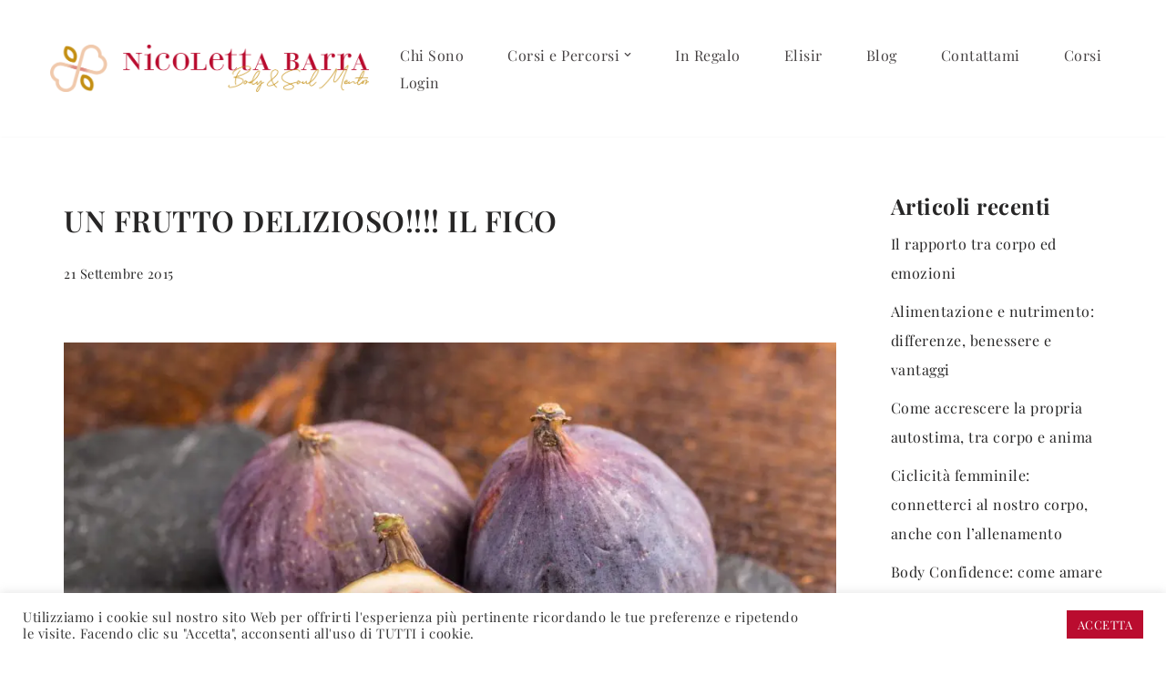

--- FILE ---
content_type: text/html; charset=UTF-8
request_url: https://www.nicolettabarra.it/un-frutto-delizioso-il-fico/
body_size: 30727
content:
<!DOCTYPE html>
<html lang="it-IT" prefix="og: https://ogp.me/ns#">

<head>
	
	<meta charset="UTF-8">
	<meta name="viewport" content="width=device-width, initial-scale=1, minimum-scale=1">
	<link rel="profile" href="https://gmpg.org/xfn/11">
			<link rel="pingback" href="https://www.nicolettabarra.it/xmlrpc.php">
		<script data-cfasync="false" data-no-defer="1" data-no-minify="1" data-no-optimize="1">var ewww_webp_supported=!1;function check_webp_feature(A,e){var w;e=void 0!==e?e:function(){},ewww_webp_supported?e(ewww_webp_supported):((w=new Image).onload=function(){ewww_webp_supported=0<w.width&&0<w.height,e&&e(ewww_webp_supported)},w.onerror=function(){e&&e(!1)},w.src="data:image/webp;base64,"+{alpha:"UklGRkoAAABXRUJQVlA4WAoAAAAQAAAAAAAAAAAAQUxQSAwAAAARBxAR/Q9ERP8DAABWUDggGAAAABQBAJ0BKgEAAQAAAP4AAA3AAP7mtQAAAA=="}[A])}check_webp_feature("alpha");</script><script data-cfasync="false" data-no-defer="1" data-no-minify="1" data-no-optimize="1">var Arrive=function(c,w){"use strict";if(c.MutationObserver&&"undefined"!=typeof HTMLElement){var r,a=0,u=(r=HTMLElement.prototype.matches||HTMLElement.prototype.webkitMatchesSelector||HTMLElement.prototype.mozMatchesSelector||HTMLElement.prototype.msMatchesSelector,{matchesSelector:function(e,t){return e instanceof HTMLElement&&r.call(e,t)},addMethod:function(e,t,r){var a=e[t];e[t]=function(){return r.length==arguments.length?r.apply(this,arguments):"function"==typeof a?a.apply(this,arguments):void 0}},callCallbacks:function(e,t){t&&t.options.onceOnly&&1==t.firedElems.length&&(e=[e[0]]);for(var r,a=0;r=e[a];a++)r&&r.callback&&r.callback.call(r.elem,r.elem);t&&t.options.onceOnly&&1==t.firedElems.length&&t.me.unbindEventWithSelectorAndCallback.call(t.target,t.selector,t.callback)},checkChildNodesRecursively:function(e,t,r,a){for(var i,n=0;i=e[n];n++)r(i,t,a)&&a.push({callback:t.callback,elem:i}),0<i.childNodes.length&&u.checkChildNodesRecursively(i.childNodes,t,r,a)},mergeArrays:function(e,t){var r,a={};for(r in e)e.hasOwnProperty(r)&&(a[r]=e[r]);for(r in t)t.hasOwnProperty(r)&&(a[r]=t[r]);return a},toElementsArray:function(e){return e=void 0!==e&&("number"!=typeof e.length||e===c)?[e]:e}}),e=(l.prototype.addEvent=function(e,t,r,a){a={target:e,selector:t,options:r,callback:a,firedElems:[]};return this._beforeAdding&&this._beforeAdding(a),this._eventsBucket.push(a),a},l.prototype.removeEvent=function(e){for(var t,r=this._eventsBucket.length-1;t=this._eventsBucket[r];r--)e(t)&&(this._beforeRemoving&&this._beforeRemoving(t),(t=this._eventsBucket.splice(r,1))&&t.length&&(t[0].callback=null))},l.prototype.beforeAdding=function(e){this._beforeAdding=e},l.prototype.beforeRemoving=function(e){this._beforeRemoving=e},l),t=function(i,n){var o=new e,l=this,s={fireOnAttributesModification:!1};return o.beforeAdding(function(t){var e=t.target;e!==c.document&&e!==c||(e=document.getElementsByTagName("html")[0]);var r=new MutationObserver(function(e){n.call(this,e,t)}),a=i(t.options);r.observe(e,a),t.observer=r,t.me=l}),o.beforeRemoving(function(e){e.observer.disconnect()}),this.bindEvent=function(e,t,r){t=u.mergeArrays(s,t);for(var a=u.toElementsArray(this),i=0;i<a.length;i++)o.addEvent(a[i],e,t,r)},this.unbindEvent=function(){var r=u.toElementsArray(this);o.removeEvent(function(e){for(var t=0;t<r.length;t++)if(this===w||e.target===r[t])return!0;return!1})},this.unbindEventWithSelectorOrCallback=function(r){var a=u.toElementsArray(this),i=r,e="function"==typeof r?function(e){for(var t=0;t<a.length;t++)if((this===w||e.target===a[t])&&e.callback===i)return!0;return!1}:function(e){for(var t=0;t<a.length;t++)if((this===w||e.target===a[t])&&e.selector===r)return!0;return!1};o.removeEvent(e)},this.unbindEventWithSelectorAndCallback=function(r,a){var i=u.toElementsArray(this);o.removeEvent(function(e){for(var t=0;t<i.length;t++)if((this===w||e.target===i[t])&&e.selector===r&&e.callback===a)return!0;return!1})},this},i=new function(){var s={fireOnAttributesModification:!1,onceOnly:!1,existing:!1};function n(e,t,r){return!(!u.matchesSelector(e,t.selector)||(e._id===w&&(e._id=a++),-1!=t.firedElems.indexOf(e._id)))&&(t.firedElems.push(e._id),!0)}var c=(i=new t(function(e){var t={attributes:!1,childList:!0,subtree:!0};return e.fireOnAttributesModification&&(t.attributes=!0),t},function(e,i){e.forEach(function(e){var t=e.addedNodes,r=e.target,a=[];null!==t&&0<t.length?u.checkChildNodesRecursively(t,i,n,a):"attributes"===e.type&&n(r,i)&&a.push({callback:i.callback,elem:r}),u.callCallbacks(a,i)})})).bindEvent;return i.bindEvent=function(e,t,r){t=void 0===r?(r=t,s):u.mergeArrays(s,t);var a=u.toElementsArray(this);if(t.existing){for(var i=[],n=0;n<a.length;n++)for(var o=a[n].querySelectorAll(e),l=0;l<o.length;l++)i.push({callback:r,elem:o[l]});if(t.onceOnly&&i.length)return r.call(i[0].elem,i[0].elem);setTimeout(u.callCallbacks,1,i)}c.call(this,e,t,r)},i},o=new function(){var a={};function i(e,t){return u.matchesSelector(e,t.selector)}var n=(o=new t(function(){return{childList:!0,subtree:!0}},function(e,r){e.forEach(function(e){var t=e.removedNodes,e=[];null!==t&&0<t.length&&u.checkChildNodesRecursively(t,r,i,e),u.callCallbacks(e,r)})})).bindEvent;return o.bindEvent=function(e,t,r){t=void 0===r?(r=t,a):u.mergeArrays(a,t),n.call(this,e,t,r)},o};d(HTMLElement.prototype),d(NodeList.prototype),d(HTMLCollection.prototype),d(HTMLDocument.prototype),d(Window.prototype);var n={};return s(i,n,"unbindAllArrive"),s(o,n,"unbindAllLeave"),n}function l(){this._eventsBucket=[],this._beforeAdding=null,this._beforeRemoving=null}function s(e,t,r){u.addMethod(t,r,e.unbindEvent),u.addMethod(t,r,e.unbindEventWithSelectorOrCallback),u.addMethod(t,r,e.unbindEventWithSelectorAndCallback)}function d(e){e.arrive=i.bindEvent,s(i,e,"unbindArrive"),e.leave=o.bindEvent,s(o,e,"unbindLeave")}}(window,void 0),ewww_webp_supported=!1;function check_webp_feature(e,t){var r;ewww_webp_supported?t(ewww_webp_supported):((r=new Image).onload=function(){ewww_webp_supported=0<r.width&&0<r.height,t(ewww_webp_supported)},r.onerror=function(){t(!1)},r.src="data:image/webp;base64,"+{alpha:"UklGRkoAAABXRUJQVlA4WAoAAAAQAAAAAAAAAAAAQUxQSAwAAAARBxAR/Q9ERP8DAABWUDggGAAAABQBAJ0BKgEAAQAAAP4AAA3AAP7mtQAAAA==",animation:"UklGRlIAAABXRUJQVlA4WAoAAAASAAAAAAAAAAAAQU5JTQYAAAD/////AABBTk1GJgAAAAAAAAAAAAAAAAAAAGQAAABWUDhMDQAAAC8AAAAQBxAREYiI/gcA"}[e])}function ewwwLoadImages(e){if(e){for(var t=document.querySelectorAll(".batch-image img, .image-wrapper a, .ngg-pro-masonry-item a, .ngg-galleria-offscreen-seo-wrapper a"),r=0,a=t.length;r<a;r++)ewwwAttr(t[r],"data-src",t[r].getAttribute("data-webp")),ewwwAttr(t[r],"data-thumbnail",t[r].getAttribute("data-webp-thumbnail"));for(var i=document.querySelectorAll("div.woocommerce-product-gallery__image"),r=0,a=i.length;r<a;r++)ewwwAttr(i[r],"data-thumb",i[r].getAttribute("data-webp-thumb"))}for(var n=document.querySelectorAll("video"),r=0,a=n.length;r<a;r++)ewwwAttr(n[r],"poster",e?n[r].getAttribute("data-poster-webp"):n[r].getAttribute("data-poster-image"));for(var o,l=document.querySelectorAll("img.ewww_webp_lazy_load"),r=0,a=l.length;r<a;r++)e&&(ewwwAttr(l[r],"data-lazy-srcset",l[r].getAttribute("data-lazy-srcset-webp")),ewwwAttr(l[r],"data-srcset",l[r].getAttribute("data-srcset-webp")),ewwwAttr(l[r],"data-lazy-src",l[r].getAttribute("data-lazy-src-webp")),ewwwAttr(l[r],"data-src",l[r].getAttribute("data-src-webp")),ewwwAttr(l[r],"data-orig-file",l[r].getAttribute("data-webp-orig-file")),ewwwAttr(l[r],"data-medium-file",l[r].getAttribute("data-webp-medium-file")),ewwwAttr(l[r],"data-large-file",l[r].getAttribute("data-webp-large-file")),null!=(o=l[r].getAttribute("srcset"))&&!1!==o&&o.includes("R0lGOD")&&ewwwAttr(l[r],"src",l[r].getAttribute("data-lazy-src-webp"))),l[r].className=l[r].className.replace(/\bewww_webp_lazy_load\b/,"");for(var s=document.querySelectorAll(".ewww_webp"),r=0,a=s.length;r<a;r++)e?(ewwwAttr(s[r],"srcset",s[r].getAttribute("data-srcset-webp")),ewwwAttr(s[r],"src",s[r].getAttribute("data-src-webp")),ewwwAttr(s[r],"data-orig-file",s[r].getAttribute("data-webp-orig-file")),ewwwAttr(s[r],"data-medium-file",s[r].getAttribute("data-webp-medium-file")),ewwwAttr(s[r],"data-large-file",s[r].getAttribute("data-webp-large-file")),ewwwAttr(s[r],"data-large_image",s[r].getAttribute("data-webp-large_image")),ewwwAttr(s[r],"data-src",s[r].getAttribute("data-webp-src"))):(ewwwAttr(s[r],"srcset",s[r].getAttribute("data-srcset-img")),ewwwAttr(s[r],"src",s[r].getAttribute("data-src-img"))),s[r].className=s[r].className.replace(/\bewww_webp\b/,"ewww_webp_loaded");window.jQuery&&jQuery.fn.isotope&&jQuery.fn.imagesLoaded&&(jQuery(".fusion-posts-container-infinite").imagesLoaded(function(){jQuery(".fusion-posts-container-infinite").hasClass("isotope")&&jQuery(".fusion-posts-container-infinite").isotope()}),jQuery(".fusion-portfolio:not(.fusion-recent-works) .fusion-portfolio-wrapper").imagesLoaded(function(){jQuery(".fusion-portfolio:not(.fusion-recent-works) .fusion-portfolio-wrapper").isotope()}))}function ewwwWebPInit(e){ewwwLoadImages(e),ewwwNggLoadGalleries(e),document.arrive(".ewww_webp",function(){ewwwLoadImages(e)}),document.arrive(".ewww_webp_lazy_load",function(){ewwwLoadImages(e)}),document.arrive("videos",function(){ewwwLoadImages(e)}),"loading"==document.readyState?document.addEventListener("DOMContentLoaded",ewwwJSONParserInit):("undefined"!=typeof galleries&&ewwwNggParseGalleries(e),ewwwWooParseVariations(e))}function ewwwAttr(e,t,r){null!=r&&!1!==r&&e.setAttribute(t,r)}function ewwwJSONParserInit(){"undefined"!=typeof galleries&&check_webp_feature("alpha",ewwwNggParseGalleries),check_webp_feature("alpha",ewwwWooParseVariations)}function ewwwWooParseVariations(e){if(e)for(var t=document.querySelectorAll("form.variations_form"),r=0,a=t.length;r<a;r++){var i=t[r].getAttribute("data-product_variations"),n=!1;try{for(var o in i=JSON.parse(i))void 0!==i[o]&&void 0!==i[o].image&&(void 0!==i[o].image.src_webp&&(i[o].image.src=i[o].image.src_webp,n=!0),void 0!==i[o].image.srcset_webp&&(i[o].image.srcset=i[o].image.srcset_webp,n=!0),void 0!==i[o].image.full_src_webp&&(i[o].image.full_src=i[o].image.full_src_webp,n=!0),void 0!==i[o].image.gallery_thumbnail_src_webp&&(i[o].image.gallery_thumbnail_src=i[o].image.gallery_thumbnail_src_webp,n=!0),void 0!==i[o].image.thumb_src_webp&&(i[o].image.thumb_src=i[o].image.thumb_src_webp,n=!0));n&&ewwwAttr(t[r],"data-product_variations",JSON.stringify(i))}catch(e){}}}function ewwwNggParseGalleries(e){if(e)for(var t in galleries){var r=galleries[t];galleries[t].images_list=ewwwNggParseImageList(r.images_list)}}function ewwwNggLoadGalleries(e){e&&document.addEventListener("ngg.galleria.themeadded",function(e,t){window.ngg_galleria._create_backup=window.ngg_galleria.create,window.ngg_galleria.create=function(e,t){var r=$(e).data("id");return galleries["gallery_"+r].images_list=ewwwNggParseImageList(galleries["gallery_"+r].images_list),window.ngg_galleria._create_backup(e,t)}})}function ewwwNggParseImageList(e){for(var t in e){var r=e[t];if(void 0!==r["image-webp"]&&(e[t].image=r["image-webp"],delete e[t]["image-webp"]),void 0!==r["thumb-webp"]&&(e[t].thumb=r["thumb-webp"],delete e[t]["thumb-webp"]),void 0!==r.full_image_webp&&(e[t].full_image=r.full_image_webp,delete e[t].full_image_webp),void 0!==r.srcsets)for(var a in r.srcsets)nggSrcset=r.srcsets[a],void 0!==r.srcsets[a+"-webp"]&&(e[t].srcsets[a]=r.srcsets[a+"-webp"],delete e[t].srcsets[a+"-webp"]);if(void 0!==r.full_srcsets)for(var i in r.full_srcsets)nggFSrcset=r.full_srcsets[i],void 0!==r.full_srcsets[i+"-webp"]&&(e[t].full_srcsets[i]=r.full_srcsets[i+"-webp"],delete e[t].full_srcsets[i+"-webp"])}return e}check_webp_feature("alpha",ewwwWebPInit);</script><script>var et_site_url='https://www.nicolettabarra.it';var et_post_id='1237';function et_core_page_resource_fallback(a,b){"undefined"===typeof b&&(b=a.sheet.cssRules&&0===a.sheet.cssRules.length);b&&(a.onerror=null,a.onload=null,a.href?a.href=et_site_url+"/?et_core_page_resource="+a.id+et_post_id:a.src&&(a.src=et_site_url+"/?et_core_page_resource="+a.id+et_post_id))}
</script>
<!-- Ottimizzazione per i motori di ricerca di Rank Math - https://rankmath.com/ -->
<title>Fico...un frutto delizioso - BikinUp Pancia Piatta corpo da bikini</title>
<link data-rocket-preload as="style" data-wpr-hosted-gf-parameters="family=Playfair%20Display%3A400%2C200%2C600%2C700%7COpen%20Sans%3A400%2C700&display=swap" href="https://www.nicolettabarra.it/wp-content/cache/fonts/1/google-fonts/css/d/f/c/e9c44c6e4e99e7b7e1e21a7882087.css" rel="preload">
<link data-wpr-hosted-gf-parameters="family=Playfair%20Display%3A400%2C200%2C600%2C700%7COpen%20Sans%3A400%2C700&display=swap" href="https://www.nicolettabarra.it/wp-content/cache/fonts/1/google-fonts/css/d/f/c/e9c44c6e4e99e7b7e1e21a7882087.css" media="print" onload="this.media=&#039;all&#039;" rel="stylesheet">
<noscript data-wpr-hosted-gf-parameters=""><link rel="stylesheet" href="https://fonts.googleapis.com/css?family=Playfair%20Display%3A400%2C200%2C600%2C700%7COpen%20Sans%3A400%2C700&#038;display=swap"></noscript>
<meta name="description" content="Il fico di colore variabile, dal verde al rossiccio fino al bluastro-violaceo, frutti con una polpa dolce e squisita, sono ricchi di proprietà nutrizionali."/>
<meta name="robots" content="follow, index, max-snippet:-1, max-video-preview:-1, max-image-preview:large"/>
<link rel="canonical" href="https://www.nicolettabarra.it/un-frutto-delizioso-il-fico/" />
<meta property="og:locale" content="it_IT" />
<meta property="og:type" content="article" />
<meta property="og:title" content="Fico...un frutto delizioso - BikinUp Pancia Piatta corpo da bikini" />
<meta property="og:description" content="Il fico di colore variabile, dal verde al rossiccio fino al bluastro-violaceo, frutti con una polpa dolce e squisita, sono ricchi di proprietà nutrizionali." />
<meta property="og:url" content="https://www.nicolettabarra.it/un-frutto-delizioso-il-fico/" />
<meta property="og:site_name" content="Nicoletta Barra Body &amp; Soul Mentor" />
<meta property="article:tag" content="lassativi naturali" />
<meta property="article:tag" content="rimineralizzanti naturali" />
<meta property="article:section" content="Alimentazione" />
<meta property="og:updated_time" content="2021-02-15T19:02:25+01:00" />
<meta property="og:image" content="https://www.nicolettabarra.it/wp-content/uploads/2015/09/figs-P8LRDWC-1200x846-1.jpg" />
<meta property="og:image:secure_url" content="https://www.nicolettabarra.it/wp-content/uploads/2015/09/figs-P8LRDWC-1200x846-1.jpg" />
<meta property="og:image:width" content="1200" />
<meta property="og:image:height" content="846" />
<meta property="og:image:alt" content="fico" />
<meta property="og:image:type" content="image/jpeg" />
<meta property="article:published_time" content="2015-09-21T08:22:35+02:00" />
<meta property="article:modified_time" content="2021-02-15T19:02:25+01:00" />
<meta name="twitter:card" content="summary_large_image" />
<meta name="twitter:title" content="Fico...un frutto delizioso - BikinUp Pancia Piatta corpo da bikini" />
<meta name="twitter:description" content="Il fico di colore variabile, dal verde al rossiccio fino al bluastro-violaceo, frutti con una polpa dolce e squisita, sono ricchi di proprietà nutrizionali." />
<meta name="twitter:image" content="https://www.nicolettabarra.it/wp-content/uploads/2015/09/figs-P8LRDWC-1200x846-1.jpg" />
<meta name="twitter:label1" content="Scritto da" />
<meta name="twitter:data1" content="Nicoletta Barra" />
<meta name="twitter:label2" content="Tempo di lettura" />
<meta name="twitter:data2" content="3 minuti" />
<script type="application/ld+json" class="rank-math-schema">{"@context":"https://schema.org","@graph":[{"@type":["Person","Organization"],"@id":"https://www.nicolettabarra.it/#person","name":"admin","logo":{"@type":"ImageObject","@id":"https://www.nicolettabarra.it/#logo","url":"http://www.nicolettabarra.it/wp-content/uploads/2020/12/Completo.png","contentUrl":"http://www.nicolettabarra.it/wp-content/uploads/2020/12/Completo.png","caption":"admin","inLanguage":"it-IT","width":"6576","height":"990"},"image":{"@type":"ImageObject","@id":"https://www.nicolettabarra.it/#logo","url":"http://www.nicolettabarra.it/wp-content/uploads/2020/12/Completo.png","contentUrl":"http://www.nicolettabarra.it/wp-content/uploads/2020/12/Completo.png","caption":"admin","inLanguage":"it-IT","width":"6576","height":"990"}},{"@type":"WebSite","@id":"https://www.nicolettabarra.it/#website","url":"https://www.nicolettabarra.it","name":"admin","publisher":{"@id":"https://www.nicolettabarra.it/#person"},"inLanguage":"it-IT"},{"@type":"ImageObject","@id":"https://www.nicolettabarra.it/wp-content/uploads/2015/09/figs-P8LRDWC-1200x846-1.jpg","url":"https://www.nicolettabarra.it/wp-content/uploads/2015/09/figs-P8LRDWC-1200x846-1.jpg","width":"1200","height":"846","inLanguage":"it-IT"},{"@type":"WebPage","@id":"https://www.nicolettabarra.it/un-frutto-delizioso-il-fico/#webpage","url":"https://www.nicolettabarra.it/un-frutto-delizioso-il-fico/","name":"Fico...un frutto delizioso - BikinUp Pancia Piatta corpo da bikini","datePublished":"2015-09-21T08:22:35+02:00","dateModified":"2021-02-15T19:02:25+01:00","isPartOf":{"@id":"https://www.nicolettabarra.it/#website"},"primaryImageOfPage":{"@id":"https://www.nicolettabarra.it/wp-content/uploads/2015/09/figs-P8LRDWC-1200x846-1.jpg"},"inLanguage":"it-IT"},{"@type":"Person","@id":"https://www.nicolettabarra.it/author/nikyeva/","name":"Nicoletta Barra","url":"https://www.nicolettabarra.it/author/nikyeva/","image":{"@type":"ImageObject","@id":"https://secure.gravatar.com/avatar/ed98d39812d23b669d0d3341d8361b714979e6817f8cfd3f1adf88b48d528dd6?s=96&amp;d=mm&amp;r=g","url":"https://secure.gravatar.com/avatar/ed98d39812d23b669d0d3341d8361b714979e6817f8cfd3f1adf88b48d528dd6?s=96&amp;d=mm&amp;r=g","caption":"Nicoletta Barra","inLanguage":"it-IT"}},{"@type":"BlogPosting","headline":"Fico...un frutto delizioso - BikinUp Pancia Piatta corpo da bikini","keywords":"fico","datePublished":"2015-09-21T08:22:35+02:00","dateModified":"2021-02-15T19:02:25+01:00","articleSection":"Alimentazione, Benessere","author":{"@id":"https://www.nicolettabarra.it/author/nikyeva/","name":"Nicoletta Barra"},"publisher":{"@id":"https://www.nicolettabarra.it/#person"},"description":"Il fico di colore variabile, dal verde al rossiccio fino al bluastro-violaceo, frutti con una polpa dolce e squisita, sono ricchi di propriet\u00e0 nutrizionali.","name":"Fico...un frutto delizioso - BikinUp Pancia Piatta corpo da bikini","@id":"https://www.nicolettabarra.it/un-frutto-delizioso-il-fico/#richSnippet","isPartOf":{"@id":"https://www.nicolettabarra.it/un-frutto-delizioso-il-fico/#webpage"},"image":{"@id":"https://www.nicolettabarra.it/wp-content/uploads/2015/09/figs-P8LRDWC-1200x846-1.jpg"},"inLanguage":"it-IT","mainEntityOfPage":{"@id":"https://www.nicolettabarra.it/un-frutto-delizioso-il-fico/#webpage"}}]}</script>
<!-- /Rank Math WordPress SEO plugin -->

<link rel='dns-prefetch' href='//fonts.googleapis.com' />
<link href='https://fonts.gstatic.com' crossorigin rel='preconnect' />
<link rel="alternate" type="application/rss+xml" title="Nicoletta Barra Body &amp; Soul Mentor &raquo; Feed" href="https://www.nicolettabarra.it/feed/" />
<link rel="alternate" type="application/rss+xml" title="Nicoletta Barra Body &amp; Soul Mentor &raquo; Feed dei commenti" href="https://www.nicolettabarra.it/comments/feed/" />
<link rel="alternate" type="application/rss+xml" title="Nicoletta Barra Body &amp; Soul Mentor &raquo; Un frutto delizioso!!!! Il FICO Feed dei commenti" href="https://www.nicolettabarra.it/un-frutto-delizioso-il-fico/feed/" />
<link rel="alternate" title="oEmbed (JSON)" type="application/json+oembed" href="https://www.nicolettabarra.it/wp-json/oembed/1.0/embed?url=https%3A%2F%2Fwww.nicolettabarra.it%2Fun-frutto-delizioso-il-fico%2F" />
<link rel="alternate" title="oEmbed (XML)" type="text/xml+oembed" href="https://www.nicolettabarra.it/wp-json/oembed/1.0/embed?url=https%3A%2F%2Fwww.nicolettabarra.it%2Fun-frutto-delizioso-il-fico%2F&#038;format=xml" />
<style id='wp-img-auto-sizes-contain-inline-css'>
img:is([sizes=auto i],[sizes^="auto," i]){contain-intrinsic-size:3000px 1500px}
/*# sourceURL=wp-img-auto-sizes-contain-inline-css */
</style>
<style id='wp-emoji-styles-inline-css'>

	img.wp-smiley, img.emoji {
		display: inline !important;
		border: none !important;
		box-shadow: none !important;
		height: 1em !important;
		width: 1em !important;
		margin: 0 0.07em !important;
		vertical-align: -0.1em !important;
		background: none !important;
		padding: 0 !important;
	}
/*# sourceURL=wp-emoji-styles-inline-css */
</style>
<link rel='stylesheet' id='wp-block-library-css' href='https://www.nicolettabarra.it/wp-includes/css/dist/block-library/style.min.css?ver=6.9' media='all' />
<style id='classic-theme-styles-inline-css'>
/*! This file is auto-generated */
.wp-block-button__link{color:#fff;background-color:#32373c;border-radius:9999px;box-shadow:none;text-decoration:none;padding:calc(.667em + 2px) calc(1.333em + 2px);font-size:1.125em}.wp-block-file__button{background:#32373c;color:#fff;text-decoration:none}
/*# sourceURL=/wp-includes/css/classic-themes.min.css */
</style>
<link rel='stylesheet' id='wp-components-css' href='https://www.nicolettabarra.it/wp-includes/css/dist/components/style.min.css?ver=6.9' media='all' />
<link rel='stylesheet' id='wp-preferences-css' href='https://www.nicolettabarra.it/wp-includes/css/dist/preferences/style.min.css?ver=6.9' media='all' />
<link rel='stylesheet' id='wp-block-editor-css' href='https://www.nicolettabarra.it/wp-includes/css/dist/block-editor/style.min.css?ver=6.9' media='all' />
<link data-minify="1" rel='stylesheet' id='popup-maker-block-library-style-css' href='https://www.nicolettabarra.it/wp-content/cache/min/1/wp-content/plugins/popup-maker/dist/packages/block-library-style.css?ver=1766423701' media='all' />
<style id='pdfemb-pdf-embedder-viewer-style-inline-css'>
.wp-block-pdfemb-pdf-embedder-viewer{max-width:none}

/*# sourceURL=https://www.nicolettabarra.it/wp-content/plugins/pdf-embedder/block/build/style-index.css */
</style>
<style id='global-styles-inline-css'>
:root{--wp--preset--aspect-ratio--square: 1;--wp--preset--aspect-ratio--4-3: 4/3;--wp--preset--aspect-ratio--3-4: 3/4;--wp--preset--aspect-ratio--3-2: 3/2;--wp--preset--aspect-ratio--2-3: 2/3;--wp--preset--aspect-ratio--16-9: 16/9;--wp--preset--aspect-ratio--9-16: 9/16;--wp--preset--color--black: #000000;--wp--preset--color--cyan-bluish-gray: #abb8c3;--wp--preset--color--white: #ffffff;--wp--preset--color--pale-pink: #f78da7;--wp--preset--color--vivid-red: #cf2e2e;--wp--preset--color--luminous-vivid-orange: #ff6900;--wp--preset--color--luminous-vivid-amber: #fcb900;--wp--preset--color--light-green-cyan: #7bdcb5;--wp--preset--color--vivid-green-cyan: #00d084;--wp--preset--color--pale-cyan-blue: #8ed1fc;--wp--preset--color--vivid-cyan-blue: #0693e3;--wp--preset--color--vivid-purple: #9b51e0;--wp--preset--color--neve-link-color: var(--nv-primary-accent);--wp--preset--color--neve-link-hover-color: var(--nv-secondary-accent);--wp--preset--color--nv-site-bg: var(--nv-site-bg);--wp--preset--color--nv-light-bg: var(--nv-light-bg);--wp--preset--color--nv-dark-bg: var(--nv-dark-bg);--wp--preset--color--neve-text-color: var(--nv-text-color);--wp--preset--color--nv-text-dark-bg: var(--nv-text-dark-bg);--wp--preset--color--nv-c-1: var(--nv-c-1);--wp--preset--color--nv-c-2: var(--nv-c-2);--wp--preset--gradient--vivid-cyan-blue-to-vivid-purple: linear-gradient(135deg,rgb(6,147,227) 0%,rgb(155,81,224) 100%);--wp--preset--gradient--light-green-cyan-to-vivid-green-cyan: linear-gradient(135deg,rgb(122,220,180) 0%,rgb(0,208,130) 100%);--wp--preset--gradient--luminous-vivid-amber-to-luminous-vivid-orange: linear-gradient(135deg,rgb(252,185,0) 0%,rgb(255,105,0) 100%);--wp--preset--gradient--luminous-vivid-orange-to-vivid-red: linear-gradient(135deg,rgb(255,105,0) 0%,rgb(207,46,46) 100%);--wp--preset--gradient--very-light-gray-to-cyan-bluish-gray: linear-gradient(135deg,rgb(238,238,238) 0%,rgb(169,184,195) 100%);--wp--preset--gradient--cool-to-warm-spectrum: linear-gradient(135deg,rgb(74,234,220) 0%,rgb(151,120,209) 20%,rgb(207,42,186) 40%,rgb(238,44,130) 60%,rgb(251,105,98) 80%,rgb(254,248,76) 100%);--wp--preset--gradient--blush-light-purple: linear-gradient(135deg,rgb(255,206,236) 0%,rgb(152,150,240) 100%);--wp--preset--gradient--blush-bordeaux: linear-gradient(135deg,rgb(254,205,165) 0%,rgb(254,45,45) 50%,rgb(107,0,62) 100%);--wp--preset--gradient--luminous-dusk: linear-gradient(135deg,rgb(255,203,112) 0%,rgb(199,81,192) 50%,rgb(65,88,208) 100%);--wp--preset--gradient--pale-ocean: linear-gradient(135deg,rgb(255,245,203) 0%,rgb(182,227,212) 50%,rgb(51,167,181) 100%);--wp--preset--gradient--electric-grass: linear-gradient(135deg,rgb(202,248,128) 0%,rgb(113,206,126) 100%);--wp--preset--gradient--midnight: linear-gradient(135deg,rgb(2,3,129) 0%,rgb(40,116,252) 100%);--wp--preset--font-size--small: 13px;--wp--preset--font-size--medium: 20px;--wp--preset--font-size--large: 36px;--wp--preset--font-size--x-large: 42px;--wp--preset--spacing--20: 0.44rem;--wp--preset--spacing--30: 0.67rem;--wp--preset--spacing--40: 1rem;--wp--preset--spacing--50: 1.5rem;--wp--preset--spacing--60: 2.25rem;--wp--preset--spacing--70: 3.38rem;--wp--preset--spacing--80: 5.06rem;--wp--preset--shadow--natural: 6px 6px 9px rgba(0, 0, 0, 0.2);--wp--preset--shadow--deep: 12px 12px 50px rgba(0, 0, 0, 0.4);--wp--preset--shadow--sharp: 6px 6px 0px rgba(0, 0, 0, 0.2);--wp--preset--shadow--outlined: 6px 6px 0px -3px rgb(255, 255, 255), 6px 6px rgb(0, 0, 0);--wp--preset--shadow--crisp: 6px 6px 0px rgb(0, 0, 0);}:where(.is-layout-flex){gap: 0.5em;}:where(.is-layout-grid){gap: 0.5em;}body .is-layout-flex{display: flex;}.is-layout-flex{flex-wrap: wrap;align-items: center;}.is-layout-flex > :is(*, div){margin: 0;}body .is-layout-grid{display: grid;}.is-layout-grid > :is(*, div){margin: 0;}:where(.wp-block-columns.is-layout-flex){gap: 2em;}:where(.wp-block-columns.is-layout-grid){gap: 2em;}:where(.wp-block-post-template.is-layout-flex){gap: 1.25em;}:where(.wp-block-post-template.is-layout-grid){gap: 1.25em;}.has-black-color{color: var(--wp--preset--color--black) !important;}.has-cyan-bluish-gray-color{color: var(--wp--preset--color--cyan-bluish-gray) !important;}.has-white-color{color: var(--wp--preset--color--white) !important;}.has-pale-pink-color{color: var(--wp--preset--color--pale-pink) !important;}.has-vivid-red-color{color: var(--wp--preset--color--vivid-red) !important;}.has-luminous-vivid-orange-color{color: var(--wp--preset--color--luminous-vivid-orange) !important;}.has-luminous-vivid-amber-color{color: var(--wp--preset--color--luminous-vivid-amber) !important;}.has-light-green-cyan-color{color: var(--wp--preset--color--light-green-cyan) !important;}.has-vivid-green-cyan-color{color: var(--wp--preset--color--vivid-green-cyan) !important;}.has-pale-cyan-blue-color{color: var(--wp--preset--color--pale-cyan-blue) !important;}.has-vivid-cyan-blue-color{color: var(--wp--preset--color--vivid-cyan-blue) !important;}.has-vivid-purple-color{color: var(--wp--preset--color--vivid-purple) !important;}.has-neve-link-color-color{color: var(--wp--preset--color--neve-link-color) !important;}.has-neve-link-hover-color-color{color: var(--wp--preset--color--neve-link-hover-color) !important;}.has-nv-site-bg-color{color: var(--wp--preset--color--nv-site-bg) !important;}.has-nv-light-bg-color{color: var(--wp--preset--color--nv-light-bg) !important;}.has-nv-dark-bg-color{color: var(--wp--preset--color--nv-dark-bg) !important;}.has-neve-text-color-color{color: var(--wp--preset--color--neve-text-color) !important;}.has-nv-text-dark-bg-color{color: var(--wp--preset--color--nv-text-dark-bg) !important;}.has-nv-c-1-color{color: var(--wp--preset--color--nv-c-1) !important;}.has-nv-c-2-color{color: var(--wp--preset--color--nv-c-2) !important;}.has-black-background-color{background-color: var(--wp--preset--color--black) !important;}.has-cyan-bluish-gray-background-color{background-color: var(--wp--preset--color--cyan-bluish-gray) !important;}.has-white-background-color{background-color: var(--wp--preset--color--white) !important;}.has-pale-pink-background-color{background-color: var(--wp--preset--color--pale-pink) !important;}.has-vivid-red-background-color{background-color: var(--wp--preset--color--vivid-red) !important;}.has-luminous-vivid-orange-background-color{background-color: var(--wp--preset--color--luminous-vivid-orange) !important;}.has-luminous-vivid-amber-background-color{background-color: var(--wp--preset--color--luminous-vivid-amber) !important;}.has-light-green-cyan-background-color{background-color: var(--wp--preset--color--light-green-cyan) !important;}.has-vivid-green-cyan-background-color{background-color: var(--wp--preset--color--vivid-green-cyan) !important;}.has-pale-cyan-blue-background-color{background-color: var(--wp--preset--color--pale-cyan-blue) !important;}.has-vivid-cyan-blue-background-color{background-color: var(--wp--preset--color--vivid-cyan-blue) !important;}.has-vivid-purple-background-color{background-color: var(--wp--preset--color--vivid-purple) !important;}.has-neve-link-color-background-color{background-color: var(--wp--preset--color--neve-link-color) !important;}.has-neve-link-hover-color-background-color{background-color: var(--wp--preset--color--neve-link-hover-color) !important;}.has-nv-site-bg-background-color{background-color: var(--wp--preset--color--nv-site-bg) !important;}.has-nv-light-bg-background-color{background-color: var(--wp--preset--color--nv-light-bg) !important;}.has-nv-dark-bg-background-color{background-color: var(--wp--preset--color--nv-dark-bg) !important;}.has-neve-text-color-background-color{background-color: var(--wp--preset--color--neve-text-color) !important;}.has-nv-text-dark-bg-background-color{background-color: var(--wp--preset--color--nv-text-dark-bg) !important;}.has-nv-c-1-background-color{background-color: var(--wp--preset--color--nv-c-1) !important;}.has-nv-c-2-background-color{background-color: var(--wp--preset--color--nv-c-2) !important;}.has-black-border-color{border-color: var(--wp--preset--color--black) !important;}.has-cyan-bluish-gray-border-color{border-color: var(--wp--preset--color--cyan-bluish-gray) !important;}.has-white-border-color{border-color: var(--wp--preset--color--white) !important;}.has-pale-pink-border-color{border-color: var(--wp--preset--color--pale-pink) !important;}.has-vivid-red-border-color{border-color: var(--wp--preset--color--vivid-red) !important;}.has-luminous-vivid-orange-border-color{border-color: var(--wp--preset--color--luminous-vivid-orange) !important;}.has-luminous-vivid-amber-border-color{border-color: var(--wp--preset--color--luminous-vivid-amber) !important;}.has-light-green-cyan-border-color{border-color: var(--wp--preset--color--light-green-cyan) !important;}.has-vivid-green-cyan-border-color{border-color: var(--wp--preset--color--vivid-green-cyan) !important;}.has-pale-cyan-blue-border-color{border-color: var(--wp--preset--color--pale-cyan-blue) !important;}.has-vivid-cyan-blue-border-color{border-color: var(--wp--preset--color--vivid-cyan-blue) !important;}.has-vivid-purple-border-color{border-color: var(--wp--preset--color--vivid-purple) !important;}.has-neve-link-color-border-color{border-color: var(--wp--preset--color--neve-link-color) !important;}.has-neve-link-hover-color-border-color{border-color: var(--wp--preset--color--neve-link-hover-color) !important;}.has-nv-site-bg-border-color{border-color: var(--wp--preset--color--nv-site-bg) !important;}.has-nv-light-bg-border-color{border-color: var(--wp--preset--color--nv-light-bg) !important;}.has-nv-dark-bg-border-color{border-color: var(--wp--preset--color--nv-dark-bg) !important;}.has-neve-text-color-border-color{border-color: var(--wp--preset--color--neve-text-color) !important;}.has-nv-text-dark-bg-border-color{border-color: var(--wp--preset--color--nv-text-dark-bg) !important;}.has-nv-c-1-border-color{border-color: var(--wp--preset--color--nv-c-1) !important;}.has-nv-c-2-border-color{border-color: var(--wp--preset--color--nv-c-2) !important;}.has-vivid-cyan-blue-to-vivid-purple-gradient-background{background: var(--wp--preset--gradient--vivid-cyan-blue-to-vivid-purple) !important;}.has-light-green-cyan-to-vivid-green-cyan-gradient-background{background: var(--wp--preset--gradient--light-green-cyan-to-vivid-green-cyan) !important;}.has-luminous-vivid-amber-to-luminous-vivid-orange-gradient-background{background: var(--wp--preset--gradient--luminous-vivid-amber-to-luminous-vivid-orange) !important;}.has-luminous-vivid-orange-to-vivid-red-gradient-background{background: var(--wp--preset--gradient--luminous-vivid-orange-to-vivid-red) !important;}.has-very-light-gray-to-cyan-bluish-gray-gradient-background{background: var(--wp--preset--gradient--very-light-gray-to-cyan-bluish-gray) !important;}.has-cool-to-warm-spectrum-gradient-background{background: var(--wp--preset--gradient--cool-to-warm-spectrum) !important;}.has-blush-light-purple-gradient-background{background: var(--wp--preset--gradient--blush-light-purple) !important;}.has-blush-bordeaux-gradient-background{background: var(--wp--preset--gradient--blush-bordeaux) !important;}.has-luminous-dusk-gradient-background{background: var(--wp--preset--gradient--luminous-dusk) !important;}.has-pale-ocean-gradient-background{background: var(--wp--preset--gradient--pale-ocean) !important;}.has-electric-grass-gradient-background{background: var(--wp--preset--gradient--electric-grass) !important;}.has-midnight-gradient-background{background: var(--wp--preset--gradient--midnight) !important;}.has-small-font-size{font-size: var(--wp--preset--font-size--small) !important;}.has-medium-font-size{font-size: var(--wp--preset--font-size--medium) !important;}.has-large-font-size{font-size: var(--wp--preset--font-size--large) !important;}.has-x-large-font-size{font-size: var(--wp--preset--font-size--x-large) !important;}
:where(.wp-block-post-template.is-layout-flex){gap: 1.25em;}:where(.wp-block-post-template.is-layout-grid){gap: 1.25em;}
:where(.wp-block-term-template.is-layout-flex){gap: 1.25em;}:where(.wp-block-term-template.is-layout-grid){gap: 1.25em;}
:where(.wp-block-columns.is-layout-flex){gap: 2em;}:where(.wp-block-columns.is-layout-grid){gap: 2em;}
:root :where(.wp-block-pullquote){font-size: 1.5em;line-height: 1.6;}
/*# sourceURL=global-styles-inline-css */
</style>
<link data-minify="1" rel='stylesheet' id='cookie-law-info-css' href='https://www.nicolettabarra.it/wp-content/cache/min/1/wp-content/plugins/cookie-law-info/legacy/public/css/cookie-law-info-public.css?ver=1766423701' media='all' />
<link data-minify="1" rel='stylesheet' id='cookie-law-info-gdpr-css' href='https://www.nicolettabarra.it/wp-content/cache/min/1/wp-content/plugins/cookie-law-info/legacy/public/css/cookie-law-info-gdpr.css?ver=1766423701' media='all' />
<link data-minify="1" rel='stylesheet' id='mailerlite_forms.css-css' href='https://www.nicolettabarra.it/wp-content/cache/min/1/wp-content/plugins/official-mailerlite-sign-up-forms/assets/css/mailerlite_forms.css?ver=1766423701' media='all' />
<link rel='stylesheet' id='uncannyowl-learndash-toolkit-free-css' href='https://www.nicolettabarra.it/wp-content/plugins/uncanny-learndash-toolkit/src/assets/frontend/dist/bundle.min.css?ver=3.8.0.2' media='all' />
<link rel='stylesheet' id='learndash_quiz_front_css-css' href='//www.nicolettabarra.it/wp-content/plugins/sfwd-lms/themes/legacy/templates/learndash_quiz_front.min.css?ver=4.25.7.1' media='all' />
<link data-minify="1" rel='stylesheet' id='dashicons-css' href='https://www.nicolettabarra.it/wp-content/cache/min/1/wp-includes/css/dashicons.min.css?ver=1766423701' media='all' />
<link data-minify="1" rel='stylesheet' id='learndash-css' href='https://www.nicolettabarra.it/wp-content/cache/min/1/wp-content/plugins/sfwd-lms/src/assets/dist/css/styles.css?ver=1766423701' media='all' />
<link rel='stylesheet' id='jquery-dropdown-css-css' href='//www.nicolettabarra.it/wp-content/plugins/sfwd-lms/assets/css/jquery.dropdown.min.css?ver=4.25.7.1' media='all' />
<link rel='stylesheet' id='learndash_lesson_video-css' href='//www.nicolettabarra.it/wp-content/plugins/sfwd-lms/themes/legacy/templates/learndash_lesson_video.min.css?ver=4.25.7.1' media='all' />
<link data-minify="1" rel='stylesheet' id='learndash-admin-bar-css' href='https://www.nicolettabarra.it/wp-content/cache/min/1/wp-content/plugins/sfwd-lms/src/assets/dist/css/admin-bar/styles.css?ver=1766423701' media='all' />
<link data-minify="1" rel='stylesheet' id='learndash-course-grid-skin-grid-css' href='https://www.nicolettabarra.it/wp-content/cache/min/1/wp-content/plugins/sfwd-lms/includes/course-grid/templates/skins/grid/style.css?ver=1766423701' media='all' />
<link data-minify="1" rel='stylesheet' id='learndash-course-grid-pagination-css' href='https://www.nicolettabarra.it/wp-content/cache/min/1/wp-content/plugins/sfwd-lms/includes/course-grid/templates/pagination/style.css?ver=1766423701' media='all' />
<link data-minify="1" rel='stylesheet' id='learndash-course-grid-filter-css' href='https://www.nicolettabarra.it/wp-content/cache/min/1/wp-content/plugins/sfwd-lms/includes/course-grid/templates/filter/style.css?ver=1766423701' media='all' />
<link data-minify="1" rel='stylesheet' id='learndash-course-grid-card-grid-1-css' href='https://www.nicolettabarra.it/wp-content/cache/min/1/wp-content/plugins/sfwd-lms/includes/course-grid/templates/cards/grid-1/style.css?ver=1766423701' media='all' />
<link rel='stylesheet' id='neve-style-css' href='https://www.nicolettabarra.it/wp-content/themes/neve/style-main-new.min.css?ver=4.2.2' media='all' />
<style id='neve-style-inline-css'>
.is-menu-sidebar .header-menu-sidebar { visibility: visible; }.is-menu-sidebar.menu_sidebar_slide_left .header-menu-sidebar { transform: translate3d(0, 0, 0); left: 0; }.is-menu-sidebar.menu_sidebar_slide_right .header-menu-sidebar { transform: translate3d(0, 0, 0); right: 0; }.is-menu-sidebar.menu_sidebar_pull_right .header-menu-sidebar, .is-menu-sidebar.menu_sidebar_pull_left .header-menu-sidebar { transform: translateX(0); }.is-menu-sidebar.menu_sidebar_dropdown .header-menu-sidebar { height: auto; }.is-menu-sidebar.menu_sidebar_dropdown .header-menu-sidebar-inner { max-height: 400px; padding: 20px 0; }.is-menu-sidebar.menu_sidebar_full_canvas .header-menu-sidebar { opacity: 1; }.header-menu-sidebar .menu-item-nav-search:not(.floating) { pointer-events: none; }.header-menu-sidebar .menu-item-nav-search .is-menu-sidebar { pointer-events: unset; }@media screen and (max-width: 960px) { .builder-item.cr .item--inner { --textalign: center; --justify: center; } }
.nv-meta-list li.meta:not(:last-child):after { content:"/" }.nv-meta-list .no-mobile{
			display:none;
		}.nv-meta-list li.last::after{
			content: ""!important;
		}@media (min-width: 769px) {
			.nv-meta-list .no-mobile {
				display: inline-block;
			}
			.nv-meta-list li.last:not(:last-child)::after {
		 		content: "/" !important;
			}
		}
 :root{ --container: 748px;--postwidth:100%; --primarybtnbg: #ba0c2f; --secondarybtnbg: #ffffff; --primarybtnhoverbg: #0366d6; --primarybtncolor: #ffffff; --secondarybtncolor: #ba0c2f; --primarybtnhovercolor: #ffffff; --secondarybtnhovercolor: #676767;--primarybtnborderradius:0;--secondarybtnborderradius:0;--secondarybtnborderwidth:1px;--btnpadding:13px 15px;--primarybtnpadding:13px 15px;--secondarybtnpadding:calc(13px - 1px) calc(15px - 1px); --bodyfontfamily: "Playfair Display"; --bodyfontsize: 15px; --bodylineheight: 1.6em; --bodyletterspacing: 0px; --bodyfontweight: 200; --bodytexttransform: none; --headingsfontfamily: "Playfair Display"; --h1fontsize: 1.5em; --h1fontweight: 600; --h1lineheight: 1.6em; --h1letterspacing: 0px; --h1texttransform: uppercase; --h2fontsize: 1.3em; --h2fontweight: 600; --h2lineheight: 1.6em; --h2letterspacing: 0px; --h2texttransform: none; --h3fontsize: 24px; --h3fontweight: 700; --h3lineheight: 1.4; --h3letterspacing: 0px; --h3texttransform: none; --h4fontsize: 20px; --h4fontweight: 700; --h4lineheight: 1.6; --h4letterspacing: 0px; --h4texttransform: none; --h5fontsize: 16px; --h5fontweight: 700; --h5lineheight: 1.6; --h5letterspacing: 0px; --h5texttransform: none; --h6fontsize: 14px; --h6fontweight: 700; --h6lineheight: 1.6; --h6letterspacing: 0px; --h6texttransform: none;--formfieldborderwidth:2px;--formfieldborderradius:3px; --formfieldbgcolor: var(--nv-site-bg); --formfieldbordercolor: #dddddd; --formfieldcolor: var(--nv-text-color);--formfieldpadding:10px 12px; } .nv-index-posts{ --borderradius:0px; } .has-neve-button-color-color{ color: #ba0c2f!important; } .has-neve-button-color-background-color{ background-color: #ba0c2f!important; } .alignfull > [class*="__inner-container"], .alignwide > [class*="__inner-container"]{ max-width:718px;margin:auto } .nv-meta-list{ --avatarsize: 20px; } .single .nv-meta-list{ --avatarsize: 20px; } .nv-post-cover{ --height: 250px;--padding:40px 15px;--justify: flex-start; --textalign: left; --valign: center; } .nv-post-cover .nv-title-meta-wrap, .nv-page-title-wrap, .entry-header{ --textalign: left; } .nv-is-boxed.nv-title-meta-wrap{ --padding:40px 15px; --bgcolor: var(--nv-dark-bg); } .nv-overlay{ --opacity: 50; --blendmode: normal; } .nv-is-boxed.nv-comments-wrap{ --padding:20px; } .nv-is-boxed.comment-respond{ --padding:20px; } .single:not(.single-product), .page{ --c-vspace:0 0 0 0;; } .scroll-to-top{ --color: var(--nv-text-dark-bg);--padding:8px 10px; --borderradius: 3px; --bgcolor: var(--nv-primary-accent); --hovercolor: var(--nv-text-dark-bg); --hoverbgcolor: var(--nv-primary-accent);--size:16px; } .global-styled{ --bgcolor: var(--nv-site-bg); } .header-top{ --height:120px; --rowbcolor: var(--nv-light-bg); --color: var(--nv-text-color); --bgcolor: #ffffff; } .header-main{ --height:45px; --rowbcolor: var(--nv-light-bg); --color: #454142; --bgcolor: #ffffff; } .header-bottom{ --rowbcolor: var(--nv-light-bg); --color: var(--nv-text-color); --bgcolor: var(--nv-site-bg); } .header-menu-sidebar-bg{ --justify: flex-start; --textalign: left;--flexg: 1;--wrapdropdownwidth: auto; --color: var(--nv-text-color); --bgcolor: var(--nv-site-bg); } .header-menu-sidebar{ width: 360px; } .builder-item--logo{ --maxwidth: 250px; --fs: 24px;--padding:15px 0;--margin:0; --textalign: left;--justify: flex-start; } .builder-item--nav-icon,.header-menu-sidebar .close-sidebar-panel .navbar-toggle{ --borderradius:0; } .builder-item--nav-icon{ --label-margin:0 5px 0 0;;--padding:10px 15px;--margin:0; } .builder-item--primary-menu{ --color: #454142; --hovercolor: #c59014; --hovertextcolor: var(--nv-text-color); --activecolor: #c59014; --spacing: 40px; --height: 30px;--padding:0;--margin:0; --fontfamily: "Playfair Display"; --fontsize: 1em; --lineheight: 1.6em; --letterspacing: 0px; --fontweight: 400; --texttransform: none; --iconsize: 1em; } .hfg-is-group.has-primary-menu .inherit-ff{ --inheritedff: Playfair Display; --inheritedfw: 400; } .footer-top-inner .row{ grid-template-columns:1fr; --valign: flex-start; } .footer-top{ --rowbcolor: var(--nv-light-bg); --color: #ffffff; --bgcolor: #ba0c2f; } .footer-main-inner .row{ grid-template-columns:1fr 1fr 1fr; --valign: flex-start; } .footer-main{ --rowbcolor: var(--nv-light-bg); --color: var(--nv-text-color); --bgcolor: var(--nv-site-bg); } .footer-bottom-inner .row{ grid-template-columns:1fr 1fr 1fr; --valign: flex-start; } .footer-bottom{ --rowbcolor: var(--nv-light-bg); --color: var(--nv-text-dark-bg); --bgcolor: #ba0c2f; } .builder-item--footer-one-widgets{ --padding:0;--margin:10px 0 0 0;; --textalign: center;--justify: center; } @media(min-width: 576px){ :root{ --container: 992px;--postwidth:100%;--btnpadding:13px 15px;--primarybtnpadding:13px 15px;--secondarybtnpadding:calc(13px - 1px) calc(15px - 1px); --bodyfontsize: 16px; --bodylineheight: 1.6em; --bodyletterspacing: 0px; --h1fontsize: 1.5em; --h1lineheight: 1.6em; --h1letterspacing: 0px; --h2fontsize: 1.3em; --h2lineheight: 1.6em; --h2letterspacing: 0px; --h3fontsize: 26px; --h3lineheight: 1.4; --h3letterspacing: 0px; --h4fontsize: 22px; --h4lineheight: 1.5; --h4letterspacing: 0px; --h5fontsize: 18px; --h5lineheight: 1.6; --h5letterspacing: 0px; --h6fontsize: 14px; --h6lineheight: 1.6; --h6letterspacing: 0px; } .nv-meta-list{ --avatarsize: 20px; } .single .nv-meta-list{ --avatarsize: 20px; } .nv-post-cover{ --height: 320px;--padding:60px 30px;--justify: flex-start; --textalign: left; --valign: center; } .nv-post-cover .nv-title-meta-wrap, .nv-page-title-wrap, .entry-header{ --textalign: left; } .nv-is-boxed.nv-title-meta-wrap{ --padding:60px 30px; } .nv-is-boxed.nv-comments-wrap{ --padding:30px; } .nv-is-boxed.comment-respond{ --padding:30px; } .single:not(.single-product), .page{ --c-vspace:0 0 0 0;; } .scroll-to-top{ --padding:8px 10px;--size:16px; } .header-menu-sidebar-bg{ --justify: flex-start; --textalign: left;--flexg: 1;--wrapdropdownwidth: auto; } .header-menu-sidebar{ width: 360px; } .builder-item--logo{ --maxwidth: 350px; --fs: 24px;--padding:10px 0;--margin:0; --textalign: left;--justify: flex-start; } .builder-item--nav-icon{ --label-margin:0 5px 0 0;;--padding:10px 15px;--margin:0; } .builder-item--primary-menu{ --spacing: 40px; --height: 30px;--padding:0;--margin:0; --fontsize: 1em; --lineheight: 1.6em; --letterspacing: 0px; --iconsize: 1em; } .builder-item--footer-one-widgets{ --padding:0;--margin:0; --textalign: center;--justify: center; } }@media(min-width: 960px){ :root{ --container: 1170px;--postwidth:100%;--btnpadding:13px 15px;--primarybtnpadding:13px 15px;--secondarybtnpadding:calc(13px - 1px) calc(15px - 1px); --bodyfontsize: 16px; --bodylineheight: 2em; --bodyletterspacing: 0.5px; --h1fontsize: 2em; --h1lineheight: 2em; --h1letterspacing: 0.5px; --h2fontsize: 1.75em; --h2lineheight: 2em; --h2letterspacing: 0.5px; --h3fontsize: 28px; --h3lineheight: 1.4; --h3letterspacing: 0px; --h4fontsize: 24px; --h4lineheight: 1.5; --h4letterspacing: 0px; --h5fontsize: 20px; --h5lineheight: 1.6; --h5letterspacing: 0px; --h6fontsize: 16px; --h6lineheight: 1.6; --h6letterspacing: 0px; } #content .container .col, #content .container-fluid .col{ max-width: 75%; } .alignfull > [class*="__inner-container"], .alignwide > [class*="__inner-container"]{ max-width:848px } .container-fluid .alignfull > [class*="__inner-container"], .container-fluid .alignwide > [class*="__inner-container"]{ max-width:calc(75% + 15px) } .nv-sidebar-wrap, .nv-sidebar-wrap.shop-sidebar{ max-width: 25%; } .nv-meta-list{ --avatarsize: 20px; } .single .nv-meta-list{ --avatarsize: 20px; } .blog .blog-entry-title, .archive .blog-entry-title{ --fontsize: 25px; --lineheight: 1em; } .blog .entry-summary, .archive .entry-summary, .blog .post-pages-links{ --fontsize: 15px; --lineheight: 1.2em; } .nv-post-cover{ --height: 400px;--padding:60px 40px;--justify: flex-start; --textalign: left; --valign: center; } .nv-post-cover .nv-title-meta-wrap, .nv-page-title-wrap, .entry-header{ --textalign: left; } .nv-is-boxed.nv-title-meta-wrap{ --padding:60px 40px; } .nv-is-boxed.nv-comments-wrap{ --padding:40px; } .nv-is-boxed.comment-respond{ --padding:40px; } .single:not(.single-product), .page{ --c-vspace:0 0 0 0;; } .scroll-to-top{ --padding:8px 10px;--size:16px; } .header-main{ --height:150px; } .header-menu-sidebar-bg{ --justify: flex-start; --textalign: left;--flexg: 1;--wrapdropdownwidth: auto; } .header-menu-sidebar{ width: 360px; } .builder-item--logo{ --maxwidth: 350px; --fs: 24px;--padding:0;--margin:0 0 0 40px;; --textalign: left;--justify: flex-start; } .builder-item--nav-icon{ --label-margin:0 5px 0 0;;--padding:10px 15px;--margin:0; } .builder-item--primary-menu{ --spacing: 40px; --height: 30px;--padding:0;--margin:0 40px 0 0;; --fontsize: 1em; --lineheight: 1.6em; --letterspacing: 0.5px; --iconsize: 1em; } .footer-bottom{ --height:28px; } .builder-item--footer-one-widgets{ --padding:10px 0;--margin:5px 0 10px 0;; --textalign: center;--justify: center; } }.nv-content-wrap .elementor a:not(.button):not(.wp-block-file__button){ text-decoration: none; }.scroll-to-top {right: 20px; border: none; position: fixed; bottom: 30px; display: none; opacity: 0; visibility: hidden; transition: opacity 0.3s ease-in-out, visibility 0.3s ease-in-out; align-items: center; justify-content: center; z-index: 999; } @supports (-webkit-overflow-scrolling: touch) { .scroll-to-top { bottom: 74px; } } .scroll-to-top.image { background-position: center; } .scroll-to-top .scroll-to-top-image { width: 100%; height: 100%; } .scroll-to-top .scroll-to-top-label { margin: 0; padding: 5px; } .scroll-to-top:hover { text-decoration: none; } .scroll-to-top.scroll-to-top-left {left: 20px; right: unset;} .scroll-to-top.scroll-show-mobile { display: flex; } @media (min-width: 960px) { .scroll-to-top { display: flex; } }.scroll-to-top { color: var(--color); padding: var(--padding); border-radius: var(--borderradius); background: var(--bgcolor); } .scroll-to-top:hover, .scroll-to-top:focus { color: var(--hovercolor); background: var(--hoverbgcolor); } .scroll-to-top-icon, .scroll-to-top.image .scroll-to-top-image { width: var(--size); height: var(--size); } .scroll-to-top-image { background-image: var(--bgimage); background-size: cover; }:root{--nv-primary-accent:#2f5aae;--nv-secondary-accent:#2f5aae;--nv-site-bg:#ffffff;--nv-light-bg:#f4f5f7;--nv-dark-bg:#121212;--nv-text-color:#272626;--nv-text-dark-bg:#ffffff;--nv-c-1:#9463ae;--nv-c-2:#be574b;--nv-fallback-ff:Arial, Helvetica, sans-serif;}
:root{--e-global-color-nvprimaryaccent:#2f5aae;--e-global-color-nvsecondaryaccent:#2f5aae;--e-global-color-nvsitebg:#ffffff;--e-global-color-nvlightbg:#f4f5f7;--e-global-color-nvdarkbg:#121212;--e-global-color-nvtextcolor:#272626;--e-global-color-nvtextdarkbg:#ffffff;--e-global-color-nvc1:#9463ae;--e-global-color-nvc2:#be574b;}
/*# sourceURL=neve-style-inline-css */
</style>
<link data-minify="1" rel='stylesheet' id='learndash-front-css' href='https://www.nicolettabarra.it/wp-content/cache/min/1/wp-content/plugins/sfwd-lms/themes/ld30/assets/css/learndash.min.css?ver=1766423701' media='all' />
<style id='learndash-front-inline-css'>
		.learndash-wrapper .ld-item-list .ld-item-list-item.ld-is-next,
		.learndash-wrapper .wpProQuiz_content .wpProQuiz_questionListItem label:focus-within {
			border-color: #00a2e8;
		}

		/*
		.learndash-wrapper a:not(.ld-button):not(#quiz_continue_link):not(.ld-focus-menu-link):not(.btn-blue):not(#quiz_continue_link):not(.ld-js-register-account):not(#ld-focus-mode-course-heading):not(#btn-join):not(.ld-item-name):not(.ld-table-list-item-preview):not(.ld-lesson-item-preview-heading),
		 */

		.learndash-wrapper .ld-breadcrumbs a,
		.learndash-wrapper .ld-lesson-item.ld-is-current-lesson .ld-lesson-item-preview-heading,
		.learndash-wrapper .ld-lesson-item.ld-is-current-lesson .ld-lesson-title,
		.learndash-wrapper .ld-primary-color-hover:hover,
		.learndash-wrapper .ld-primary-color,
		.learndash-wrapper .ld-primary-color-hover:hover,
		.learndash-wrapper .ld-primary-color,
		.learndash-wrapper .ld-tabs .ld-tabs-navigation .ld-tab.ld-active,
		.learndash-wrapper .ld-button.ld-button-transparent,
		.learndash-wrapper .ld-button.ld-button-reverse,
		.learndash-wrapper .ld-icon-certificate,
		.learndash-wrapper .ld-login-modal .ld-login-modal-login .ld-modal-heading,
		#wpProQuiz_user_content a,
		.learndash-wrapper .ld-item-list .ld-item-list-item a.ld-item-name:hover,
		.learndash-wrapper .ld-focus-comments__heading-actions .ld-expand-button,
		.learndash-wrapper .ld-focus-comments__heading a,
		.learndash-wrapper .ld-focus-comments .comment-respond a,
		.learndash-wrapper .ld-focus-comment .ld-comment-reply a.comment-reply-link:hover,
		.learndash-wrapper .ld-expand-button.ld-button-alternate {
			color: #00a2e8 !important;
		}

		.learndash-wrapper .ld-focus-comment.bypostauthor>.ld-comment-wrapper,
		.learndash-wrapper .ld-focus-comment.role-group_leader>.ld-comment-wrapper,
		.learndash-wrapper .ld-focus-comment.role-administrator>.ld-comment-wrapper {
			background-color:rgba(0, 162, 232, 0.03) !important;
		}


		.learndash-wrapper .ld-primary-background,
		.learndash-wrapper .ld-tabs .ld-tabs-navigation .ld-tab.ld-active:after {
			background: #00a2e8 !important;
		}



		.learndash-wrapper .ld-course-navigation .ld-lesson-item.ld-is-current-lesson .ld-status-incomplete,
		.learndash-wrapper .ld-focus-comment.bypostauthor:not(.ptype-sfwd-assignment) >.ld-comment-wrapper>.ld-comment-avatar img,
		.learndash-wrapper .ld-focus-comment.role-group_leader>.ld-comment-wrapper>.ld-comment-avatar img,
		.learndash-wrapper .ld-focus-comment.role-administrator>.ld-comment-wrapper>.ld-comment-avatar img {
			border-color: #00a2e8 !important;
		}



		.learndash-wrapper .ld-loading::before {
			border-top:3px solid #00a2e8 !important;
		}

		.learndash-wrapper .ld-button:hover:not([disabled]):not(.ld-button-transparent):not(.ld--ignore-inline-css),
		#learndash-tooltips .ld-tooltip:after,
		#learndash-tooltips .ld-tooltip,
		.ld-tooltip:not(.ld-tooltip--modern) [role="tooltip"],
		.learndash-wrapper .ld-primary-background,
		.learndash-wrapper .btn-join:not(.ld--ignore-inline-css),
		.learndash-wrapper #btn-join:not(.ld--ignore-inline-css),
		.learndash-wrapper .ld-button:not([disabled]):not(.ld-button-reverse):not(.ld-button-transparent):not(.ld--ignore-inline-css),
		.learndash-wrapper .ld-expand-button:not([disabled]),
		.learndash-wrapper .wpProQuiz_content .wpProQuiz_button:not([disabled]):not(.wpProQuiz_button_reShowQuestion):not(.wpProQuiz_button_restartQuiz),
		.learndash-wrapper .wpProQuiz_content .wpProQuiz_button2:not([disabled]),
		.learndash-wrapper .ld-focus .ld-focus-sidebar .ld-course-navigation-heading,
		.learndash-wrapper .ld-focus-comments .form-submit #submit,
		.learndash-wrapper .ld-login-modal input[type='submit']:not([disabled]),
		.learndash-wrapper .ld-login-modal .ld-login-modal-register:not([disabled]),
		.learndash-wrapper .wpProQuiz_content .wpProQuiz_certificate a.btn-blue:not([disabled]),
		.learndash-wrapper .ld-focus .ld-focus-header .ld-user-menu .ld-user-menu-items a:not([disabled]),
		#wpProQuiz_user_content table.wp-list-table thead th,
		#wpProQuiz_overlay_close:not([disabled]),
		.learndash-wrapper .ld-expand-button.ld-button-alternate:not([disabled]) .ld-icon {
			background-color: #00a2e8 !important;
			color: #000000;
		}

		.learndash-wrapper .ld-focus .ld-focus-sidebar .ld-focus-sidebar-trigger:not([disabled]):not(:hover):not(:focus) .ld-icon {
			background-color: #00a2e8;
		}

		.learndash-wrapper .ld-focus .ld-focus-sidebar .ld-focus-sidebar-trigger:hover .ld-icon,
		.learndash-wrapper .ld-focus .ld-focus-sidebar .ld-focus-sidebar-trigger:focus .ld-icon {
			border-color: #00a2e8;
			color: #00a2e8;
		}

		.learndash-wrapper .ld-button:focus:not(.ld-button-transparent):not(.ld--ignore-inline-css),
		.learndash-wrapper .btn-join:focus:not(.ld--ignore-inline-css),
		.learndash-wrapper #btn-join:focus:not(.ld--ignore-inline-css),
		.learndash-wrapper .ld-expand-button:focus,
		.learndash-wrapper .wpProQuiz_content .wpProQuiz_button:not(.wpProQuiz_button_reShowQuestion):focus:not(.wpProQuiz_button_restartQuiz),
		.learndash-wrapper .wpProQuiz_content .wpProQuiz_button2:focus,
		.learndash-wrapper .ld-focus-comments .form-submit #submit,
		.learndash-wrapper .ld-login-modal input[type='submit']:focus,
		.learndash-wrapper .ld-login-modal .ld-login-modal-register:focus,
		.learndash-wrapper .wpProQuiz_content .wpProQuiz_certificate a.btn-blue:focus {
			opacity: 0.75; /* Replicates the hover/focus states pre-4.21.3. */
			outline-color: #00a2e8;
		}

		.learndash-wrapper .ld-button:hover:not(.ld-button-transparent):not(.ld--ignore-inline-css),
		.learndash-wrapper .btn-join:hover:not(.ld--ignore-inline-css),
		.learndash-wrapper #btn-join:hover:not(.ld--ignore-inline-css),
		.learndash-wrapper .ld-expand-button:hover,
		.learndash-wrapper .wpProQuiz_content .wpProQuiz_button:not(.wpProQuiz_button_reShowQuestion):hover:not(.wpProQuiz_button_restartQuiz),
		.learndash-wrapper .wpProQuiz_content .wpProQuiz_button2:hover,
		.learndash-wrapper .ld-focus-comments .form-submit #submit,
		.learndash-wrapper .ld-login-modal input[type='submit']:hover,
		.learndash-wrapper .ld-login-modal .ld-login-modal-register:hover,
		.learndash-wrapper .wpProQuiz_content .wpProQuiz_certificate a.btn-blue:hover {
			background-color: #00a2e8; /* Replicates the hover/focus states pre-4.21.3. */
			opacity: 0.85; /* Replicates the hover/focus states pre-4.21.3. */
		}

		.learndash-wrapper .ld-item-list .ld-item-search .ld-closer:focus {
			border-color: #00a2e8;
		}

		.learndash-wrapper .ld-focus .ld-focus-header .ld-user-menu .ld-user-menu-items:before {
			border-bottom-color: #00a2e8 !important;
		}

		.learndash-wrapper .ld-button.ld-button-transparent:hover {
			background: transparent !important;
		}

		.learndash-wrapper .ld-button.ld-button-transparent:focus {
			outline-color: #00a2e8;
		}

		.learndash-wrapper .ld-focus .ld-focus-header .sfwd-mark-complete .learndash_mark_complete_button:not(.ld--ignore-inline-css),
		.learndash-wrapper .ld-focus .ld-focus-header #sfwd-mark-complete #learndash_mark_complete_button,
		.learndash-wrapper .ld-button.ld-button-transparent,
		.learndash-wrapper .ld-button.ld-button-alternate,
		.learndash-wrapper .ld-expand-button.ld-button-alternate {
			background-color:transparent !important;
		}

		.learndash-wrapper .ld-focus-header .ld-user-menu .ld-user-menu-items a,
		.learndash-wrapper .ld-button.ld-button-reverse:hover,
		.learndash-wrapper .ld-alert-success .ld-alert-icon.ld-icon-certificate,
		.learndash-wrapper .ld-alert-warning .ld-button,
		.learndash-wrapper .ld-primary-background.ld-status {
			color:white !important;
		}

		.learndash-wrapper .ld-status.ld-status-unlocked {
			background-color: rgba(0,162,232,0.2) !important;
			color: #00a2e8 !important;
		}

		.learndash-wrapper .wpProQuiz_content .wpProQuiz_addToplist {
			background-color: rgba(0,162,232,0.1) !important;
			border: 1px solid #00a2e8 !important;
		}

		.learndash-wrapper .wpProQuiz_content .wpProQuiz_toplistTable th {
			background: #00a2e8 !important;
		}

		.learndash-wrapper .wpProQuiz_content .wpProQuiz_toplistTrOdd {
			background-color: rgba(0,162,232,0.1) !important;
		}


		.learndash-wrapper .wpProQuiz_content .wpProQuiz_time_limit .wpProQuiz_progress {
			background-color: #00a2e8 !important;
		}
		
		.learndash-wrapper #quiz_continue_link,
		.learndash-wrapper .ld-secondary-background,
		.learndash-wrapper .learndash_mark_complete_button:not(.ld--ignore-inline-css),
		.learndash-wrapper #learndash_mark_complete_button,
		.learndash-wrapper .ld-status-complete,
		.learndash-wrapper .ld-alert-success .ld-button,
		.learndash-wrapper .ld-alert-success .ld-alert-icon {
			background-color: #019e7c !important;
		}

		.learndash-wrapper #quiz_continue_link:focus,
		.learndash-wrapper .learndash_mark_complete_button:focus:not(.ld--ignore-inline-css),
		.learndash-wrapper #learndash_mark_complete_button:focus,
		.learndash-wrapper .ld-alert-success .ld-button:focus {
			outline-color: #019e7c;
		}

		.learndash-wrapper .wpProQuiz_content a#quiz_continue_link {
			background-color: #019e7c !important;
		}

		.learndash-wrapper .wpProQuiz_content a#quiz_continue_link:focus {
			outline-color: #019e7c;
		}

		.learndash-wrapper .course_progress .sending_progress_bar {
			background: #019e7c !important;
		}

		.learndash-wrapper .wpProQuiz_content .wpProQuiz_button_reShowQuestion:hover, .learndash-wrapper .wpProQuiz_content .wpProQuiz_button_restartQuiz:hover {
			background-color: #019e7c !important;
			opacity: 0.75;
		}

		.learndash-wrapper .wpProQuiz_content .wpProQuiz_button_reShowQuestion:focus,
		.learndash-wrapper .wpProQuiz_content .wpProQuiz_button_restartQuiz:focus {
			outline-color: #019e7c;
		}

		.learndash-wrapper .ld-secondary-color-hover:hover,
		.learndash-wrapper .ld-secondary-color,
		.learndash-wrapper .ld-focus .ld-focus-header .sfwd-mark-complete .learndash_mark_complete_button:not(.ld--ignore-inline-css),
		.learndash-wrapper .ld-focus .ld-focus-header #sfwd-mark-complete #learndash_mark_complete_button,
		.learndash-wrapper .ld-focus .ld-focus-header .sfwd-mark-complete:after {
			color: #019e7c !important;
		}

		.learndash-wrapper .ld-secondary-in-progress-icon {
			border-left-color: #019e7c !important;
			border-top-color: #019e7c !important;
		}

		.learndash-wrapper .ld-alert-success {
			border-color: #019e7c;
			background-color: transparent !important;
			color: #019e7c;
		}

		
/*# sourceURL=learndash-front-inline-css */
</style>
<link data-minify="1" rel='stylesheet' id='popup-maker-site-css' href='https://www.nicolettabarra.it/wp-content/cache/min/1/wp-content/uploads/pum/pum-site-styles.css?ver=1766423701' media='all' />
<link rel='stylesheet' id='elementor-frontend-css' href='https://www.nicolettabarra.it/wp-content/plugins/elementor/assets/css/frontend.min.css?ver=3.34.1' media='all' />
<link rel='stylesheet' id='eael-general-css' href='https://www.nicolettabarra.it/wp-content/plugins/essential-addons-for-elementor-lite/assets/front-end/css/view/general.min.css?ver=6.5.7' media='all' />

<script src="https://www.nicolettabarra.it/wp-includes/js/jquery/jquery.min.js?ver=3.7.1" id="jquery-core-js"></script>
<script src="https://www.nicolettabarra.it/wp-includes/js/jquery/jquery-migrate.min.js?ver=3.4.1" id="jquery-migrate-js"></script>
<script id="cookie-law-info-js-extra">
var Cli_Data = {"nn_cookie_ids":[],"cookielist":[],"non_necessary_cookies":[],"ccpaEnabled":"","ccpaRegionBased":"","ccpaBarEnabled":"","strictlyEnabled":["necessary","obligatoire"],"ccpaType":"gdpr","js_blocking":"1","custom_integration":"","triggerDomRefresh":"","secure_cookies":""};
var cli_cookiebar_settings = {"animate_speed_hide":"500","animate_speed_show":"500","background":"#FFF","border":"#b1a6a6c2","border_on":"","button_1_button_colour":"#ba0c2f","button_1_button_hover":"#950a26","button_1_link_colour":"#fff","button_1_as_button":"1","button_1_new_win":"","button_2_button_colour":"#333","button_2_button_hover":"#292929","button_2_link_colour":"#444","button_2_as_button":"","button_2_hidebar":"","button_3_button_colour":"#3566bb","button_3_button_hover":"#2a5296","button_3_link_colour":"#fff","button_3_as_button":"1","button_3_new_win":"","button_4_button_colour":"#000","button_4_button_hover":"#000000","button_4_link_colour":"#333333","button_4_as_button":"","button_7_button_colour":"#61a229","button_7_button_hover":"#4e8221","button_7_link_colour":"#fff","button_7_as_button":"1","button_7_new_win":"","font_family":"inherit","header_fix":"","notify_animate_hide":"1","notify_animate_show":"","notify_div_id":"#cookie-law-info-bar","notify_position_horizontal":"right","notify_position_vertical":"bottom","scroll_close":"","scroll_close_reload":"","accept_close_reload":"","reject_close_reload":"","showagain_tab":"","showagain_background":"#fff","showagain_border":"#000","showagain_div_id":"#cookie-law-info-again","showagain_x_position":"100px","text":"#333333","show_once_yn":"","show_once":"10000","logging_on":"","as_popup":"","popup_overlay":"1","bar_heading_text":"","cookie_bar_as":"banner","popup_showagain_position":"bottom-right","widget_position":"left"};
var log_object = {"ajax_url":"https://www.nicolettabarra.it/wp-admin/admin-ajax.php"};
//# sourceURL=cookie-law-info-js-extra
</script>
<script data-minify="1" src="https://www.nicolettabarra.it/wp-content/cache/min/1/wp-content/plugins/cookie-law-info/legacy/public/js/cookie-law-info-public.js?ver=1743677930" id="cookie-law-info-js"></script>
<script id="uncannyowl-learndash-toolkit-free-js-extra">
var UncannyToolkit = {"ajax":{"url":"https://www.nicolettabarra.it/wp-admin/admin-ajax.php","nonce":"e3e9035043"},"integrity":{"shouldPreventConcurrentLogin":false},"i18n":{"dismiss":"Ignora","preventConcurrentLogin":"Your account has exceeded maximum concurrent login number.","error":{"generic":"Qualcosa non ha funzionato. Riprova"}},"modals":[],"frontendLogin":{"hasAjaxEnabled":true,"currentPageIsLoginPage":false,"ui":{"showAnimationOnSubmit":true,"buttonDisabledOnSubmit":true},"i18n":{"checkReCaptcha":"Verifica che non sei un robot."}}};
//# sourceURL=uncannyowl-learndash-toolkit-free-js-extra
</script>
<script src="https://www.nicolettabarra.it/wp-content/plugins/uncanny-learndash-toolkit/src/assets/frontend/dist/bundle.min.js?ver=3.8.0.2" id="uncannyowl-learndash-toolkit-free-js"></script>
<link rel="https://api.w.org/" href="https://www.nicolettabarra.it/wp-json/" /><link rel="alternate" title="JSON" type="application/json" href="https://www.nicolettabarra.it/wp-json/wp/v2/posts/1237" /><link rel="EditURI" type="application/rsd+xml" title="RSD" href="https://www.nicolettabarra.it/xmlrpc.php?rsd" />
<meta name="generator" content="WordPress 6.9" />
<link rel='shortlink' href='https://www.nicolettabarra.it/?p=1237' />

		<!-- GA Google Analytics @ https://m0n.co/ga -->
		<script async src="https://www.googletagmanager.com/gtag/js?id=G-2JDCJG6YV3"></script>
		<script>
			window.dataLayer = window.dataLayer || [];
			function gtag(){dataLayer.push(arguments);}
			gtag('js', new Date());
			gtag('config', 'G-2JDCJG6YV3');
		</script>

	        <!-- MailerLite Universal -->
        <script>
            (function(w,d,e,u,f,l,n){w[f]=w[f]||function(){(w[f].q=w[f].q||[])
                .push(arguments);},l=d.createElement(e),l.async=1,l.src=u,
                n=d.getElementsByTagName(e)[0],n.parentNode.insertBefore(l,n);})
            (window,document,'script','https://assets.mailerlite.com/js/universal.js','ml');
            ml('account', '792257');
            ml('enablePopups', true);
        </script>
        <!-- End MailerLite Universal -->
        <link rel="preload" href="https://www.nicolettabarra.it/wp-content/plugins/bloom/core/admin/fonts/modules.ttf" as="font" crossorigin="anonymous"><meta name="generator" content="Elementor 3.34.1; features: additional_custom_breakpoints; settings: css_print_method-external, google_font-enabled, font_display-auto">
			<style>
				.e-con.e-parent:nth-of-type(n+4):not(.e-lazyloaded):not(.e-no-lazyload),
				.e-con.e-parent:nth-of-type(n+4):not(.e-lazyloaded):not(.e-no-lazyload) * {
					background-image: none !important;
				}
				@media screen and (max-height: 1024px) {
					.e-con.e-parent:nth-of-type(n+3):not(.e-lazyloaded):not(.e-no-lazyload),
					.e-con.e-parent:nth-of-type(n+3):not(.e-lazyloaded):not(.e-no-lazyload) * {
						background-image: none !important;
					}
				}
				@media screen and (max-height: 640px) {
					.e-con.e-parent:nth-of-type(n+2):not(.e-lazyloaded):not(.e-no-lazyload),
					.e-con.e-parent:nth-of-type(n+2):not(.e-lazyloaded):not(.e-no-lazyload) * {
						background-image: none !important;
					}
				}
			</style>
			<style>.wp-block-gallery.is-cropped .blocks-gallery-item picture{height:100%;width:100%;}</style><link rel="icon" href="https://www.nicolettabarra.it/wp-content/uploads/2020/07/cropped-Nicoletta-Barra-Body-Soul-Mentor-32x32.png" sizes="32x32" />
<link rel="icon" href="https://www.nicolettabarra.it/wp-content/uploads/2020/07/cropped-Nicoletta-Barra-Body-Soul-Mentor-192x192.png" sizes="192x192" />
<link rel="apple-touch-icon" href="https://www.nicolettabarra.it/wp-content/uploads/2020/07/cropped-Nicoletta-Barra-Body-Soul-Mentor-180x180.png" />
<meta name="msapplication-TileImage" content="https://www.nicolettabarra.it/wp-content/uploads/2020/07/cropped-Nicoletta-Barra-Body-Soul-Mentor-270x270.png" />
		<style id="wp-custom-css">
			.learndash-cpt-sfwd-courses .nv-sidebar-wrap.col-sm-12.nv-right.blog-sidebar {
    display: none;
}
.ld-course-list-items .ld_course_grid .thumbnail.course .ld_course_grid_price.ribbon-enrolled {
    background: #bd183a;
}
.ld-course-list-items .ld_course_grid .thumbnail.course .ld_course_grid_price.ribbon-enrolled:before {
    border-top: 4px solid #bd183a;
    border-right: 4px solid #bd183a;
}
.ld-course-list-items .ld_course_grid .btn-primary {
    color: #fff;
    background-color: #bd183a;
    border-color: #bd183a;
}

body .ld-course-list-items .ld_course_grid .thumbnail.course,
body .ld-course-list-items .ld_course_grid .thumbnail .caption {
    display: flex;
    flex-direction: column;
    height: 100%;
}

/* Remove this if you don't want the "See more..." button aligned to bottom of each Course Grid item */
body .ld-course-list-items .ld_course_grid .thumbnail .caption {
    justify-content: space-between;
}

.learndash-wrapper .ld-focus .ld-focus-sidebar .ld-course-navigation-heading {
    background-color: #bb1032;
    color: #fff;
    border-bottom: 0;
    min-height: 75px;
    overflow: visible;
    width: 350px;
    position: relative;
    z-index: 9;
    display: flex;
    flex-direction: column;
    justify-content: center;
    align-items: flex-start;
    padding: .75em 3.125em .75em 1em;
}
.learndash-wrapper .ld-focus .ld-focus-sidebar .ld-focus-sidebar-trigger {
    position: absolute;
    height: 75px;
    width: 50px;
    right: 0;
    top: 0;
    bottom: 0;
    background: #bb1032;
    z-index: 99;
    cursor: pointer;
    color: #fff;
}
.learndash-wrapper #learndash_mark_complete_button:hover, .learndash-wrapper .learndash_mark_complete_button:hover {
    opacity: .75;
    background-color: #bb1032;
}

.ult-form__description {
    font-size: 24px;
    color: #ba0c2f;
    margin-top: 10px;
    line-height: 1.3;
    font-weight: bold;
    text-align: center;
}
#ult-2fa-validation-form--templated #submit, #ult-2fa-validation-form--templated input[name=wp-2fa-email-code-resend], #ult-login-form #ult-login-submit, .ult-form__submit-btn {
    width: 100%;
    background: #ba0c2f;
    color: #fff;
    font-size: 16px;
    line-height: 1.5;
    display: inline-block;
    outline: none;
    font-weight: 400;
    text-align: center;
    white-space: nowrap;
    vertical-align: middle;
    user-select: none;
    border: 1px solid transparent;
    padding: 8px 15px;
    border-radius: 3px;
    transition: color .15s ease-in-out,background-color .15s ease-in-out,border-color .15s ease-in-out,box-shadow .15s ease-in-out,opacity .15s ease-in-out;
    cursor: pointer;
    box-shadow: 0 2px 5px 0 rgb(0 0 0 / 10%);
    position: relative;
}
.learndash-wrapper .ld-breadcrumbs .ld-status.ld-status-progress {
    background: #bb1032;
    color: #fff;
}
.learndash-wrapper .ld-focus .ld-focus-header .ld-user-menu .ld-user-menu-items a {
    position: relative;
    display: block;
    white-space: nowrap;
    background-color: #bb1032;
    color: #fff;
    font-weight: 700;
    padding: .75em 2.5em;
    font-size: .875em;
    border-bottom: 1px solid hsla(0,0%,100%,.1);
}
.learndash-wrapper .ld-expand-button {
    margin: 0;
    border-radius: 20px;
    background-color: #ba0c2f;
    color: #fff;
    box-shadow: none;
    text-transform: none;
    font-family: inherit;
    font-weight: 800;
    font-size: .75em;
    text-align: center;
    text-decoration: none;
    cursor: pointer;
    width: 100%;
    max-width: 385px;
    white-space: normal;
    text-shadow: none;
    border: 0;
    opacity: 1;
    transition: opacity .3s ease;
    justify-content: center;
    height: auto;
    padding: 1em;
    line-height: 1.25em;
    display: flex;
    align-items: center;
}
.learndash-wrapper .ld-expand-button:hover {
    opacity: .75;
    background-color: #ba0c2f;
}
a.ld-profile-edit-link {
    display: none;
}
.ld-course-list-items .ld_course_grid .btn-primary:hover, .ld-course-list-items .ld_course_grid .btn-primary:focus, .ld-course-list-items .ld_course_grid .btn-primary:active, .ld-course-list-items .ld_course_grid .btn-primary.active, .ld-course-list-items .ld_course_grid .open .dropdown-toggle.btn-primary {
    color: #ffffff;
    background-color: #bd183a;
    border-color: #bd183a;
}
.ld-profile-stat-certificates {
    display: none;
}
.ld-profile-stat-points {
    display: none;
}

.et_bloom .et_bloom_optin_2 .et_bloom_form_content {
    background-color: #c59014 !important;
}

.eael-lr-form-wrapper .eael-lr-btn {
    background-color: #ba0c2f !important;
    color: #fff;
    position: relative;
    overflow: hidden;
    display: inline-block;
    vertical-align: top;
    text-decoration: none;
    border: none;
    -webkit-transition: all .2s;
    -o-transition: all .2s;
    transition: all .2s;
    padding: 15px;
    width: 130px;
}

input#fld_7908577_1 {
    border: 2px;
    background-color: #ba0c2f;
    color: #fff;
    font-size: 17px;
}

div#cb-row--footer-bottom {
    display: none;
}		</style>
		
	<meta name="generator" content="WP Rocket 3.20.2" data-wpr-features="wpr_minify_js wpr_minify_css wpr_host_fonts_locally wpr_desktop" /></head>

<body  class="wp-singular post-template-default single single-post postid-1237 single-format-standard wp-custom-logo wp-theme-neve et_bloom  nv-blog-default nv-sidebar-right menu_sidebar_slide_left elementor-default elementor-kit-10275" id="neve_body"  >
<div data-rocket-location-hash="46b5ec384d1573651fcf9e2729907712" class="wrapper">
	
	<header class="header"  >
		<a class="neve-skip-link show-on-focus" href="#content" >
			Vai al contenuto		</a>
		<div id="header-grid"  class="hfg_header site-header">
	
<nav class="header--row header-main hide-on-mobile hide-on-tablet layout-fullwidth nv-navbar header--row"
	data-row-id="main" data-show-on="desktop">

	<div
		class="header--row-inner header-main-inner">
		<div class="container">
			<div
				class="row row--wrapper"
				data-section="hfg_header_layout_main" >
				<div class="hfg-slot left"><div class="builder-item desktop-left"><div class="item--inner builder-item--logo"
		data-section="title_tagline"
		data-item-id="logo">
	
<div class="site-logo">
	<a class="brand" href="https://www.nicolettabarra.it/" aria-label="Nicoletta Barra Body &amp; Soul Mentor Personal Trainer Napoli" rel="home"><picture><source srcset="https://www.nicolettabarra.it/wp-content/uploads/2020/12/Completo.png.webp 6576w, https://www.nicolettabarra.it/wp-content/uploads/2020/12/Completo-300x45.png.webp 300w, https://www.nicolettabarra.it/wp-content/uploads/2020/12/Completo-1024x154.png.webp 1024w, https://www.nicolettabarra.it/wp-content/uploads/2020/12/Completo-768x116.png.webp 768w, https://www.nicolettabarra.it/wp-content/uploads/2020/12/Completo-1536x231.png.webp 1536w, https://www.nicolettabarra.it/wp-content/uploads/2020/12/Completo-2048x308.png.webp 2048w" sizes='(max-width: 6576px) 100vw, 6576px' type="image/webp"><img fetchpriority="high" width="6576" height="990" src="https://www.nicolettabarra.it/wp-content/uploads/2020/12/Completo.png" class="neve-site-logo skip-lazy" alt="Nicoletta Barra Body &amp; Soul Mentor Napoli Avellino Personal Trainer" data-variant="logo" decoding="async" srcset="https://www.nicolettabarra.it/wp-content/uploads/2020/12/Completo.png 6576w, https://www.nicolettabarra.it/wp-content/uploads/2020/12/Completo-300x45.png 300w, https://www.nicolettabarra.it/wp-content/uploads/2020/12/Completo-1024x154.png 1024w, https://www.nicolettabarra.it/wp-content/uploads/2020/12/Completo-768x116.png 768w, https://www.nicolettabarra.it/wp-content/uploads/2020/12/Completo-1536x231.png 1536w, https://www.nicolettabarra.it/wp-content/uploads/2020/12/Completo-2048x308.png 2048w" sizes="(max-width: 6576px) 100vw, 6576px" data-eio="p" /></picture></a></div>
	</div>

</div><div class="builder-item has-nav"><div class="item--inner builder-item--primary-menu has_menu"
		data-section="header_menu_primary"
		data-item-id="primary-menu">
	<div class="nv-nav-wrap">
	<div role="navigation" class="nav-menu-primary"
			aria-label="Menu principale">

		<ul id="nv-primary-navigation-main" class="primary-menu-ul nav-ul menu-desktop"><li id="menu-item-10346" class="menu-item menu-item-type-post_type menu-item-object-page menu-item-10346"><div class="wrap"><a href="https://www.nicolettabarra.it/chi-sono/">Chi Sono</a></div></li>
<li id="menu-item-10348" class="menu-item menu-item-type-custom menu-item-object-custom menu-item-has-children menu-item-10348"><div class="wrap"><a href="https://www.nicolettabarra.it/percorsi/"><span class="menu-item-title-wrap dd-title">Corsi e Percorsi</span></a><div role="button" aria-pressed="false" aria-label="Apri sottomenu" tabindex="0" class="caret-wrap caret 2" style="margin-left:5px;"><span class="caret"><svg fill="currentColor" aria-label="Menu a discesa" xmlns="http://www.w3.org/2000/svg" viewBox="0 0 448 512"><path d="M207.029 381.476L12.686 187.132c-9.373-9.373-9.373-24.569 0-33.941l22.667-22.667c9.357-9.357 24.522-9.375 33.901-.04L224 284.505l154.745-154.021c9.379-9.335 24.544-9.317 33.901.04l22.667 22.667c9.373 9.373 9.373 24.569 0 33.941L240.971 381.476c-9.373 9.372-24.569 9.372-33.942 0z"/></svg></span></div></div>
<ul class="sub-menu">
	<li id="menu-item-10406" class="menu-item menu-item-type-post_type menu-item-object-page menu-item-10406"><div class="wrap"><a href="https://www.nicolettabarra.it/percorsi/personal-training/">Personal Training In Forma</a></div></li>
	<li id="menu-item-11673" class="menu-item menu-item-type-post_type menu-item-object-page menu-item-11673"><div class="wrap"><a href="https://www.nicolettabarra.it/percorsi/manifesta-la-tua-essenza/">Manifesta la tua Essenza</a></div></li>
	<li id="menu-item-11672" class="menu-item menu-item-type-post_type menu-item-object-page menu-item-11672"><div class="wrap"><a href="https://www.nicolettabarra.it/percorsi/empower-youself/">Spazio Sacro</a></div></li>
	<li id="menu-item-12079" class="menu-item menu-item-type-post_type menu-item-object-page menu-item-12079"><div class="wrap"><a href="https://www.nicolettabarra.it/bodysoul-chakra-alchemy/">Body&#038;Soul Chakra Alchemy</a></div></li>
</ul>
</li>
<li id="menu-item-10387" class="menu-item menu-item-type-post_type menu-item-object-page menu-item-10387"><div class="wrap"><a href="https://www.nicolettabarra.it/in-regalo/">In Regalo</a></div></li>
<li id="menu-item-11403" class="menu-item menu-item-type-post_type menu-item-object-page menu-item-11403"><div class="wrap"><a href="https://www.nicolettabarra.it/elisir/">Elisir</a></div></li>
<li id="menu-item-10345" class="menu-item menu-item-type-post_type menu-item-object-page current_page_parent menu-item-10345"><div class="wrap"><a href="https://www.nicolettabarra.it/blog/">Blog</a></div></li>
<li id="menu-item-10347" class="menu-item menu-item-type-post_type menu-item-object-page menu-item-10347"><div class="wrap"><a href="https://www.nicolettabarra.it/contattami/">Contattami</a></div></li>
<li id="menu-item-11280" class="menu-item menu-item-type-post_type menu-item-object-page menu-item-11280"><div class="wrap"><a href="https://www.nicolettabarra.it/corsi/">Corsi</a></div></li>
<li id="menu-item-11278" class="uo-login-logout-menu-item menu-item menu-item-type-custom menu-item-object-custom menu-item-11278"><div class="wrap"><a href="https://www.nicolettabarra.it/login/#ult-modal-open----ult-login">Login</a></div></li>
</ul>	</div>
</div>

	</div>

</div></div><div class="hfg-slot right"></div>							</div>
		</div>
	</div>
</nav>


<nav class="header--row header-main hide-on-desktop layout-fullwidth nv-navbar header--row"
	data-row-id="main" data-show-on="mobile">

	<div
		class="header--row-inner header-main-inner">
		<div class="container">
			<div
				class="row row--wrapper"
				data-section="hfg_header_layout_main" >
				<div class="hfg-slot left"><div class="builder-item mobile-left tablet-left"><div class="item--inner builder-item--logo"
		data-section="title_tagline"
		data-item-id="logo">
	
<div class="site-logo">
	<a class="brand" href="https://www.nicolettabarra.it/" aria-label="Nicoletta Barra Body &amp; Soul Mentor Personal Trainer Napoli" rel="home"><picture><source srcset="https://www.nicolettabarra.it/wp-content/uploads/2020/12/Completo.png.webp 6576w, https://www.nicolettabarra.it/wp-content/uploads/2020/12/Completo-300x45.png.webp 300w, https://www.nicolettabarra.it/wp-content/uploads/2020/12/Completo-1024x154.png.webp 1024w, https://www.nicolettabarra.it/wp-content/uploads/2020/12/Completo-768x116.png.webp 768w, https://www.nicolettabarra.it/wp-content/uploads/2020/12/Completo-1536x231.png.webp 1536w, https://www.nicolettabarra.it/wp-content/uploads/2020/12/Completo-2048x308.png.webp 2048w" sizes='(max-width: 6576px) 100vw, 6576px' type="image/webp"><img fetchpriority="high" width="6576" height="990" src="https://www.nicolettabarra.it/wp-content/uploads/2020/12/Completo.png" class="neve-site-logo skip-lazy" alt="Nicoletta Barra Body &amp; Soul Mentor Napoli Avellino Personal Trainer" data-variant="logo" decoding="async" srcset="https://www.nicolettabarra.it/wp-content/uploads/2020/12/Completo.png 6576w, https://www.nicolettabarra.it/wp-content/uploads/2020/12/Completo-300x45.png 300w, https://www.nicolettabarra.it/wp-content/uploads/2020/12/Completo-1024x154.png 1024w, https://www.nicolettabarra.it/wp-content/uploads/2020/12/Completo-768x116.png 768w, https://www.nicolettabarra.it/wp-content/uploads/2020/12/Completo-1536x231.png 1536w, https://www.nicolettabarra.it/wp-content/uploads/2020/12/Completo-2048x308.png 2048w" sizes="(max-width: 6576px) 100vw, 6576px" data-eio="p" /></picture></a></div>
	</div>

</div></div><div class="hfg-slot right"><div class="builder-item tablet-center mobile-center"><div class="item--inner builder-item--nav-icon"
		data-section="header_menu_icon"
		data-item-id="nav-icon">
	<div class="menu-mobile-toggle item-button navbar-toggle-wrapper">
	<button type="button" class=" navbar-toggle"
			value="Menu di navigazione"
					aria-label="Menu di navigazione "
			aria-expanded="false" onclick="if('undefined' !== typeof toggleAriaClick ) { toggleAriaClick() }">
					<span class="bars">
				<span class="icon-bar"></span>
				<span class="icon-bar"></span>
				<span class="icon-bar"></span>
			</span>
					<span class="screen-reader-text">Menu di navigazione</span>
	</button>
</div> <!--.navbar-toggle-wrapper-->


	</div>

</div></div>							</div>
		</div>
	</div>
</nav>

<div
		id="header-menu-sidebar" class="header-menu-sidebar tcb menu-sidebar-panel slide_left hfg-pe"
		data-row-id="sidebar">
	<div id="header-menu-sidebar-bg" class="header-menu-sidebar-bg">
				<div class="close-sidebar-panel navbar-toggle-wrapper">
			<button type="button" class="hamburger is-active  navbar-toggle active" 					value="Menu di navigazione"
					aria-label="Menu di navigazione "
					aria-expanded="false" onclick="if('undefined' !== typeof toggleAriaClick ) { toggleAriaClick() }">
								<span class="bars">
						<span class="icon-bar"></span>
						<span class="icon-bar"></span>
						<span class="icon-bar"></span>
					</span>
								<span class="screen-reader-text">
			Menu di navigazione					</span>
			</button>
		</div>
					<div id="header-menu-sidebar-inner" class="header-menu-sidebar-inner tcb ">
						<div class="builder-item has-nav"><div class="item--inner builder-item--primary-menu has_menu"
		data-section="header_menu_primary"
		data-item-id="primary-menu">
	<div class="nv-nav-wrap">
	<div role="navigation" class="nav-menu-primary"
			aria-label="Menu principale">

		<ul id="nv-primary-navigation-sidebar" class="primary-menu-ul nav-ul menu-mobile"><li class="menu-item menu-item-type-post_type menu-item-object-page menu-item-10346"><div class="wrap"><a href="https://www.nicolettabarra.it/chi-sono/">Chi Sono</a></div></li>
<li class="menu-item menu-item-type-custom menu-item-object-custom menu-item-has-children menu-item-10348"><div class="wrap"><a href="https://www.nicolettabarra.it/percorsi/"><span class="menu-item-title-wrap dd-title">Corsi e Percorsi</span></a><button tabindex="0" type="button" class="caret-wrap navbar-toggle 2 " style="margin-left:5px;"  aria-label="Attiva/disattiva Corsi e Percorsi"><span class="caret"><svg fill="currentColor" aria-label="Menu a discesa" xmlns="http://www.w3.org/2000/svg" viewBox="0 0 448 512"><path d="M207.029 381.476L12.686 187.132c-9.373-9.373-9.373-24.569 0-33.941l22.667-22.667c9.357-9.357 24.522-9.375 33.901-.04L224 284.505l154.745-154.021c9.379-9.335 24.544-9.317 33.901.04l22.667 22.667c9.373 9.373 9.373 24.569 0 33.941L240.971 381.476c-9.373 9.372-24.569 9.372-33.942 0z"/></svg></span></button></div>
<ul class="sub-menu">
	<li class="menu-item menu-item-type-post_type menu-item-object-page menu-item-10406"><div class="wrap"><a href="https://www.nicolettabarra.it/percorsi/personal-training/">Personal Training In Forma</a></div></li>
	<li class="menu-item menu-item-type-post_type menu-item-object-page menu-item-11673"><div class="wrap"><a href="https://www.nicolettabarra.it/percorsi/manifesta-la-tua-essenza/">Manifesta la tua Essenza</a></div></li>
	<li class="menu-item menu-item-type-post_type menu-item-object-page menu-item-11672"><div class="wrap"><a href="https://www.nicolettabarra.it/percorsi/empower-youself/">Spazio Sacro</a></div></li>
	<li class="menu-item menu-item-type-post_type menu-item-object-page menu-item-12079"><div class="wrap"><a href="https://www.nicolettabarra.it/bodysoul-chakra-alchemy/">Body&#038;Soul Chakra Alchemy</a></div></li>
</ul>
</li>
<li class="menu-item menu-item-type-post_type menu-item-object-page menu-item-10387"><div class="wrap"><a href="https://www.nicolettabarra.it/in-regalo/">In Regalo</a></div></li>
<li class="menu-item menu-item-type-post_type menu-item-object-page menu-item-11403"><div class="wrap"><a href="https://www.nicolettabarra.it/elisir/">Elisir</a></div></li>
<li class="menu-item menu-item-type-post_type menu-item-object-page current_page_parent menu-item-10345"><div class="wrap"><a href="https://www.nicolettabarra.it/blog/">Blog</a></div></li>
<li class="menu-item menu-item-type-post_type menu-item-object-page menu-item-10347"><div class="wrap"><a href="https://www.nicolettabarra.it/contattami/">Contattami</a></div></li>
<li class="menu-item menu-item-type-post_type menu-item-object-page menu-item-11280"><div class="wrap"><a href="https://www.nicolettabarra.it/corsi/">Corsi</a></div></li>
<li class="uo-login-logout-menu-item menu-item menu-item-type-custom menu-item-object-custom menu-item-11278"><div class="wrap"><a href="https://www.nicolettabarra.it/login/#ult-modal-open----ult-login">Login</a></div></li>
</ul>	</div>
</div>

	</div>

</div>					</div>
	</div>
</div>
<div class="header-menu-sidebar-overlay hfg-ov hfg-pe" onclick="if('undefined' !== typeof toggleAriaClick ) { toggleAriaClick() }"></div>
</div>
	</header>

	<style>.nav-ul li:focus-within .wrap.active + .sub-menu { opacity: 1; visibility: visible; }.nav-ul li.neve-mega-menu:focus-within .wrap.active + .sub-menu { display: grid; }.nav-ul li > .wrap { display: flex; align-items: center; position: relative; padding: 0 4px; }.nav-ul:not(.menu-mobile):not(.neve-mega-menu) > li > .wrap > a { padding-top: 1px }</style><style>.header-menu-sidebar .nav-ul li .wrap { padding: 0 4px; }.header-menu-sidebar .nav-ul li .wrap a { flex-grow: 1; display: flex; }.header-menu-sidebar .nav-ul li .wrap a .dd-title { width: var(--wrapdropdownwidth); }.header-menu-sidebar .nav-ul li .wrap button { border: 0; z-index: 1; background: 0; }.header-menu-sidebar .nav-ul li:not([class*=block]):not(.menu-item-has-children) > .wrap > a { padding-right: calc(1em + (18px*2)); text-wrap: wrap; white-space: normal;}.header-menu-sidebar .nav-ul li.menu-item-has-children:not([class*=block]) > .wrap > a { margin-right: calc(-1em - (18px*2)); padding-right: 46px;}</style>

	
	<main data-rocket-location-hash="b7a7aa23cfc1abe83fffe7ce62c9096b" id="content" class="neve-main">

	<div data-rocket-location-hash="2e41fd46ac5cbd2e21d68bbecd577e2e" class="container single-post-container">
		<div class="row">
						<article id="post-1237"
					class="nv-single-post-wrap col post-1237 post type-post status-publish format-standard has-post-thumbnail hentry category-alimentazione category-benessere tag-lassativi-naturali tag-rimineralizzanti-naturali">
				<div class="entry-header" ><div class="nv-title-meta-wrap"><small class="neve-breadcrumbs-wrapper"></small><h1 class="title entry-title">Un frutto delizioso!!!! Il FICO</h1><ul class="nv-meta-list"><li class="meta date posted-on "><time class="entry-date published" datetime="2015-09-21T08:22:35+02:00" content="2015-09-21">21 Settembre 2015</time><time class="updated" datetime="2021-02-15T19:02:25+01:00">15 Febbraio 2021</time></li></ul></div></div><div class="nv-thumb-wrap"><picture><source srcset="https://www.nicolettabarra.it/wp-content/uploads/2015/09/figs-P8LRDWC-1200x846-1.jpg.webp 1200w, https://www.nicolettabarra.it/wp-content/uploads/2015/09/figs-P8LRDWC-1200x846-1-300x212.jpg.webp 300w, https://www.nicolettabarra.it/wp-content/uploads/2015/09/figs-P8LRDWC-1200x846-1-1024x722.jpg.webp 1024w, https://www.nicolettabarra.it/wp-content/uploads/2015/09/figs-P8LRDWC-1200x846-1-768x541.jpg.webp 768w, https://www.nicolettabarra.it/wp-content/uploads/2015/09/figs-P8LRDWC-1200x846-1-1080x761.jpg.webp 1080w, https://www.nicolettabarra.it/wp-content/uploads/2015/09/figs-P8LRDWC-1200x846-1-980x691.jpg.webp 980w, https://www.nicolettabarra.it/wp-content/uploads/2015/09/figs-P8LRDWC-1200x846-1-480x338.jpg.webp 480w" sizes='(max-width: 879px) 100vw, 879px' type="image/webp"><img width="879" height="620" src="https://www.nicolettabarra.it/wp-content/uploads/2015/09/figs-P8LRDWC-1200x846-1.jpg" class="skip-lazy wp-post-image" alt="" decoding="async" srcset="https://www.nicolettabarra.it/wp-content/uploads/2015/09/figs-P8LRDWC-1200x846-1.jpg 1200w, https://www.nicolettabarra.it/wp-content/uploads/2015/09/figs-P8LRDWC-1200x846-1-300x212.jpg 300w, https://www.nicolettabarra.it/wp-content/uploads/2015/09/figs-P8LRDWC-1200x846-1-1024x722.jpg 1024w, https://www.nicolettabarra.it/wp-content/uploads/2015/09/figs-P8LRDWC-1200x846-1-768x541.jpg 768w, https://www.nicolettabarra.it/wp-content/uploads/2015/09/figs-P8LRDWC-1200x846-1-1080x761.jpg 1080w, https://www.nicolettabarra.it/wp-content/uploads/2015/09/figs-P8LRDWC-1200x846-1-980x691.jpg 980w, https://www.nicolettabarra.it/wp-content/uploads/2015/09/figs-P8LRDWC-1200x846-1-480x338.jpg 480w" sizes="(max-width: 879px) 100vw, 879px" data-eio="p" /></picture></div><div class="nv-content-wrap entry-content"><p>Di colore variabile dal verde al rossiccio fino al bluastro-violaceo, <strong>I FICHI</strong>, frutti con una polpa dolce e squisita, sono ricchi di proprietà nutrizionali.</p>
<p>Sono <strong>ricchissimi di fibre</strong>, ecco perché sono consigliati a chi soffre di stitichezza: sono considerati dei lassativi naturali e molto efficaci soprattutto a stomaco vuoto.</p>
<p>Rappresentano una <strong>buona fonte di energia</strong>, ricchi di zuccheri, vitamine e sali minerali.</p>
<table border="2">
<tbody>
<tr>
<td colspan="2" width="228"><strong>Valori nutrizionali per 100 gr</strong></td>
</tr>
<tr>
<td width="124">Kcal</td>
<td width="104">            74</td>
</tr>
<tr>
<td width="124">Carboidrati</td>
<td width="104">            19gr</td>
</tr>
<tr>
<td width="124">Proteine</td>
<td width="104">            0,8gr</td>
</tr>
<tr>
<td width="124">Lipidi</td>
<td width="104">            0,3gr</td>
</tr>
<tr>
<td colspan="2" width="228"><strong>Vitamine</strong></td>
</tr>
<tr>
<td width="124">Vitamina C</td>
<td width="104">            2 mg</td>
</tr>
<tr>
<td colspan="2" width="228"><strong>Minerali</strong></td>
</tr>
<tr>
<td width="124">Potassio</td>
<td width="104">         232mg</td>
</tr>
<tr>
<td width="124">Magnesio</td>
<td width="104">         17mg</td>
</tr>
<tr>
<td width="124">Calcio</td>
<td width="104">         35mg</td>
</tr>
</tbody>
</table>
<p>&nbsp;</p>
<p>I fichi secchi contengono più fibra, proteine, calcio, potassio, fosforo e magnesio dei fichi freschi, ma contengono anche più zuccheri e calorie: avendo tolto l&#8217;acqua, i nutrienti presenti nei fichi sono più concentrati.</p>
<p>Si consigliano a chi ha difficoltà digestive; infatti, rappresentano una <strong>fonte ricca di enzimi digestivi</strong>: la loro assunzione regolarizza la motilità gastrica e normalizza la secrezione dei succhi gastrici, esercitando un&#8217;azione antinfiammatoria sulle mucose.</p>
<p>Sono una <strong>buona fonte di calcio</strong> ed il loro contenuto di potassio aiuta anche a ridurre la perdita di calcio attraverso le urine, permettendo all&#8217;organismo di assorbirne di più.</p>
<p>Sia freschi che secchi, sono<strong> ottimi in gravidanza</strong> quando aumenta sia il fabbisogno di vitamine e sali minerali sia il fabbisogno giornaliero di calcio per lo sviluppo corretto di spina dorsale ed ossa nel nascituro.</p>
<p>Rappresentano un alimento <strong>ideale per gli ipertesi</strong>: non solo sono poveri di sodio, ma ricchi di fosforo, calcio e magnesio, essenziale per il buon funzionamento di muscoli e nervi, l&#8217;equilibrio di fluidi nell&#8217;organismo, la regolazione del battito cardiaco e dell&#8217;equilibrio idrico.</p>
<p>Per una colazione speciale, prepara con il cuore una marmellata di fichi 🙂</p>
<p>Ma non a tutti  è adatto questo frutto. Se l&#8217;obiettivo, ad esempio,  è dimagrire per alcuni è un alleato mentre per altri un nemico. Può essere assunto pre allenamento o post allenamento? Dipende. Se vuoi sapere qual&#8217;è la giusta formula per te scrivici a: <a href="/cdn-cgi/l/email-protection" class="__cf_email__" data-cfemail="e48d8a828ba4938188888a819797888d828186888b83ca878b89">[email&#160;protected]</a></p>
<p>&nbsp;</p>
<p>&nbsp;</p>
<p><span lang="en">Ranging in color from green to reddish to bluish -purple , <strong>FIGS</strong> , </span>fruits with a sweet flesh and exquisite , are rich in nutritional properties.</p>
<p>They are <strong>rich in fiber</strong> , which is why they are recommended for those suffering from constipation: they are regarded as natural laxatives and very effective especially on an empty stomach .</p>
<p>They are a good <strong>source of energy</strong> , rich in sugar , vitamins and minerals .</p>
<table border="2">
<tbody>
<tr>
<td colspan="2" width="228"><strong>Nutritional values per 100 gr</strong></td>
</tr>
<tr>
<td width="124">Kcal</td>
<td width="104">            74</td>
</tr>
<tr>
<td width="124">Carbohydrates</td>
<td width="104">           19gr</td>
</tr>
<tr>
<td width="124">Proteins</td>
<td width="104">           0,8gr</td>
</tr>
<tr>
<td width="124">Lipids</td>
<td width="104">           0,3gr</td>
</tr>
<tr>
<td colspan="2" width="228"><strong>Vitamins</strong></td>
</tr>
<tr>
<td width="124">Vitamin C</td>
<td width="104">            2mg</td>
</tr>
<tr>
<td colspan="2" width="228"><strong>Minerals</strong></td>
</tr>
<tr>
<td width="124">Potassium</td>
<td width="104">          232mg</td>
</tr>
<tr>
<td width="124">Magnesium</td>
<td width="104">           17mg</td>
</tr>
<tr>
<td width="124">Calcium</td>
<td width="104">           35mg</td>
</tr>
</tbody>
</table>
<p>&nbsp;</p>
<p><span lang="en">Dried figs contain more fiber, protein, calcium, potassium, phosphorus and magnesium of fresh figs, </span>but also they contain more sugar and calories: having removed the water, the nutrients are more concentrated in figs.</p>
<p>We recommend to those who have digestive problems; infact, they represent a <strong>rich source of digestive enzymes</strong>: their intake regulates gastric motility and normalizes the secretion of gastric juices, exerting an anti-inflammatory mucous membranes.</p>
<p>They are a <strong>good source of calcium</strong> and potassium content also helps reduce the loss of calcium through the urine, enabling the body to absorb more.</p>
<p>Both fresh and dried, are <strong>good in pregnancy</strong> when it increases the need for vitamins and minerals both the daily requirement of calcium for proper development of the spine and bones in the unborn child.</p>
<p>Are an ideal<strong> food for hypertension</strong>: not only are low in sodium, but high in phosphorus, calcium and magnesium, essential for the proper functioning of muscles and nerves, the balance of fluids in the organism, the regulation of heartbeat and water balance.</p>
<p>For a special breakfast: a fig jam made with the heart 🙂</p>
<p>&nbsp;</p>
<p>&nbsp;</p>
<p>&nbsp;</p>
</div><div class="nv-tags-list"><span>Tag:</span><a href=https://www.nicolettabarra.it/tag/lassativi-naturali/ title="lassativi naturali" class=lassativi-naturali rel="tag">lassativi naturali</a><a href=https://www.nicolettabarra.it/tag/rimineralizzanti-naturali/ title="rimineralizzanti naturali" class=rimineralizzanti-naturali rel="tag">rimineralizzanti naturali</a> </div> 
<div id="comments" class="comments-area">
		<div id="respond" class="comment-respond nv-is-boxed">
		<h2 id="reply-title" class="comment-reply-title">Lascia un commento <small><a rel="nofollow" id="cancel-comment-reply-link" href="/un-frutto-delizioso-il-fico/#respond" style="display:none;">Annulla risposta</a></small></h2><form action="https://www.nicolettabarra.it/wp-comments-post.php" method="post" id="commentform" class="comment-form"><p class="comment-notes"><span id="email-notes">Il tuo indirizzo email non sarà pubblicato.</span> <span class="required-field-message">I campi obbligatori sono contrassegnati <span class="required">*</span></span></p><p class="comment-form-author"><label for="author">Nome <span class="required">*</span></label> <input id="author" name="author" type="text" value="" size="30" maxlength="245" autocomplete="name" required /></p>
<p class="comment-form-email"><label for="email">Email <span class="required">*</span></label> <input id="email" name="email" type="email" value="" size="30" maxlength="100" aria-describedby="email-notes" autocomplete="email" required /></p>
<p class="comment-form-url"><label for="url">Sito web</label> <input id="url" name="url" type="url" value="" size="30" maxlength="200" autocomplete="url" /></p>
<p class="comment-form-comment"><label for="comment">Commento <span class="required">*</span></label> <textarea id="comment" name="comment" cols="45" rows="8" maxlength="65525" required></textarea></p><p class="comment-form-cookies-consent"><input id="wp-comment-cookies-consent" name="wp-comment-cookies-consent" type="checkbox" value="yes" /> <label for="wp-comment-cookies-consent">Salva il mio nome, email e sito web in questo browser per la prossima volta che commento.</label></p>
<p class="form-submit"><input name="submit" type="submit" id="submit" class="button button-primary" value="Invia commento" /> <input type='hidden' name='comment_post_ID' value='1237' id='comment_post_ID' />
<input type='hidden' name='comment_parent' id='comment_parent' value='0' />
</p><p style="display: none;"><input type="hidden" id="akismet_comment_nonce" name="akismet_comment_nonce" value="447a7f7d53" /></p><p style="display: none !important;" class="akismet-fields-container" data-prefix="ak_"><label>&#916;<textarea name="ak_hp_textarea" cols="45" rows="8" maxlength="100"></textarea></label><input type="hidden" id="ak_js_1" name="ak_js" value="83"/><script data-cfasync="false" src="/cdn-cgi/scripts/5c5dd728/cloudflare-static/email-decode.min.js"></script><script>document.getElementById( "ak_js_1" ).setAttribute( "value", ( new Date() ).getTime() );</script></p></form>	</div><!-- #respond -->
	<p class="akismet_comment_form_privacy_notice">Questo sito utilizza Akismet per ridurre lo spam. <a href="https://akismet.com/privacy/" target="_blank" rel="nofollow noopener">Scopri come vengono elaborati i dati derivati dai commenti</a>.</p></div>
			</article>
			<div class="nv-sidebar-wrap col-sm-12 nv-right blog-sidebar " >
		<aside id="secondary" role="complementary">
		
		
		<div id="recent-posts-2" class="widget widget_recent_entries">
		<p class="widget-title">Articoli recenti</p>
		<ul>
											<li>
					<a href="https://www.nicolettabarra.it/rapporto-tra-corpo-ed-emozioni/">Il rapporto tra corpo ed emozioni</a>
									</li>
											<li>
					<a href="https://www.nicolettabarra.it/alimentazione-e-nutrimento-differenze-benessere-e-vantaggi/">Alimentazione e nutrimento: differenze, benessere e vantaggi</a>
									</li>
											<li>
					<a href="https://www.nicolettabarra.it/come-accrescere-la-propria-autostima-tra-corpo-e-anima/">Come accrescere la propria autostima, tra corpo e anima</a>
									</li>
											<li>
					<a href="https://www.nicolettabarra.it/ciclicita-femminile-allenamento/">Ciclicità femminile: connetterci al nostro corpo, anche con l’allenamento</a>
									</li>
											<li>
					<a href="https://www.nicolettabarra.it/body-confidence-come-amare-il-nostro-corpo-anche-grazie-al-coaching/">Body Confidence: come amare il nostro corpo (anche grazie al coaching)</a>
									</li>
					</ul>

		</div><div id="categories-2" class="widget widget_categories"><p class="widget-title">Categorie</p>
			<ul>
					<li class="cat-item cat-item-20"><a href="https://www.nicolettabarra.it/category/alimentazione/">Alimentazione</a>
</li>
	<li class="cat-item cat-item-17"><a href="https://www.nicolettabarra.it/category/allenamento/">Allenamento</a>
</li>
	<li class="cat-item cat-item-21"><a href="https://www.nicolettabarra.it/category/benessere/">Benessere</a>
</li>
	<li class="cat-item cat-item-18"><a href="https://www.nicolettabarra.it/category/fondamentali/">Fondamentali</a>
</li>
	<li class="cat-item cat-item-39"><a href="https://www.nicolettabarra.it/category/gravidanza/">Gravidanza</a>
</li>
	<li class="cat-item cat-item-38"><a href="https://www.nicolettabarra.it/category/in-evidenza/">In evidenza</a>
</li>
	<li class="cat-item cat-item-104"><a href="https://www.nicolettabarra.it/category/lifestyle/">lifestyle</a>
</li>
	<li class="cat-item cat-item-30"><a href="https://www.nicolettabarra.it/category/ricette/">Ricette</a>
</li>
	<li class="cat-item cat-item-150"><a href="https://www.nicolettabarra.it/category/sacralita/">Sacralità</a>
</li>
			</ul>

			</div>
			</aside>
</div>
		</div>
	</div>

</main><!--/.neve-main-->

<button tabindex="0" id="scroll-to-top" class="scroll-to-top scroll-to-top-right  scroll-show-mobile icon" aria-label="Torna su"><svg class="scroll-to-top-icon" aria-hidden="true" role="img" xmlns="http://www.w3.org/2000/svg" width="15" height="15" viewBox="0 0 15 15"><rect width="15" height="15" fill="none"/><path fill="currentColor" d="M2,8.48l-.65-.65a.71.71,0,0,1,0-1L7,1.14a.72.72,0,0,1,1,0l5.69,5.7a.71.71,0,0,1,0,1L13,8.48a.71.71,0,0,1-1,0L8.67,4.94v8.42a.7.7,0,0,1-.7.7H7a.7.7,0,0,1-.7-.7V4.94L3,8.47a.7.7,0,0,1-1,0Z"/></svg></button><footer class="site-footer" id="site-footer"  >
	<div class="hfg_footer">
		<div class="footer--row footer-top hide-on-mobile hide-on-tablet layout-full-contained"
	id="cb-row--footer-desktop-top"
	data-row-id="top" data-show-on="desktop">
	<div
		class="footer--row-inner footer-top-inner footer-content-wrap">
		<div class="container">
			<div
				class="hfg-grid nv-footer-content hfg-grid-top row--wrapper row "
				data-section="hfg_footer_layout_top" >
				<div class="hfg-slot left"><div class="builder-item desktop-center tablet-center mobile-center"><div class="item--inner builder-item--footer-one-widgets"
		data-section="neve_sidebar-widgets-footer-one-widgets"
		data-item-id="footer-one-widgets">
		<div class="widget-area">
		<div id="text-6" class="widget widget_text">			<div class="textwidget"><p>Nicoletta Barra &#8211; Body &amp; Soul Mentor<br />
P.IVA 03023390648 |<a href="https://www.nicolettabarra.it/privacy-policy" target="_blank" rel="noopener"> Leggi l&#8217;informativa sulla privacy e sull&#8217;utilizzo dei cookies</a> | Sito sviluppato da <a href="https://www.bewebcenter.com/" target="_blank" rel="noopener">BEWebCenter</a></p>
</div>
		</div>	</div>
	</div>

</div></div>							</div>
		</div>
	</div>
</div>

<div class="footer--row footer-bottom hide-on-mobile hide-on-tablet layout-full-contained"
	id="cb-row--footer-desktop-bottom"
	data-row-id="bottom" data-show-on="desktop">
	<div
		class="footer--row-inner footer-bottom-inner footer-content-wrap">
		<div class="container">
			<div
				class="hfg-grid nv-footer-content hfg-grid-bottom row--wrapper row "
				data-section="hfg_footer_layout_bottom" >
				<div class="hfg-slot left"><div class="builder-item cr"><div class="item--inner"><div class="component-wrap"><div><p><a href="https://themeisle.com/themes/neve/" rel="nofollow">Neve</a> | Powered by <a href="https://wordpress.org" rel="nofollow">WordPress</a></p></div></div></div></div></div><div class="hfg-slot c-left"></div><div class="hfg-slot center"></div>							</div>
		</div>
	</div>
</div>

<div class="footer--row footer-top hide-on-desktop layout-full-contained"
	id="cb-row--footer-mobile-top"
	data-row-id="top" data-show-on="mobile">
	<div
		class="footer--row-inner footer-top-inner footer-content-wrap">
		<div class="container">
			<div
				class="hfg-grid nv-footer-content hfg-grid-top row--wrapper row "
				data-section="hfg_footer_layout_top" >
				<div class="hfg-slot left"><div class="builder-item desktop-center tablet-center mobile-center"><div class="item--inner builder-item--footer-one-widgets"
		data-section="neve_sidebar-widgets-footer-one-widgets"
		data-item-id="footer-one-widgets">
		<div class="widget-area">
		<div id="text-6" class="widget widget_text">			<div class="textwidget"><p>Nicoletta Barra &#8211; Body &amp; Soul Mentor<br />
P.IVA 03023390648 |<a href="https://www.nicolettabarra.it/privacy-policy" target="_blank" rel="noopener"> Leggi l&#8217;informativa sulla privacy e sull&#8217;utilizzo dei cookies</a> | Sito sviluppato da <a href="https://www.bewebcenter.com/" target="_blank" rel="noopener">BEWebCenter</a></p>
</div>
		</div>	</div>
	</div>

</div></div>							</div>
		</div>
	</div>
</div>

<div class="footer--row footer-bottom hide-on-desktop layout-full-contained"
	id="cb-row--footer-mobile-bottom"
	data-row-id="bottom" data-show-on="mobile">
	<div
		class="footer--row-inner footer-bottom-inner footer-content-wrap">
		<div class="container">
			<div
				class="hfg-grid nv-footer-content hfg-grid-bottom row--wrapper row "
				data-section="hfg_footer_layout_bottom" >
				<div class="hfg-slot left"><div class="builder-item cr"><div class="item--inner"><div class="component-wrap"><div><p><a href="https://themeisle.com/themes/neve/" rel="nofollow">Neve</a> | Powered by <a href="https://wordpress.org" rel="nofollow">WordPress</a></p></div></div></div></div></div><div class="hfg-slot c-left"></div><div class="hfg-slot center"></div>							</div>
		</div>
	</div>
</div>

	</div>
</footer>

</div><!--/.wrapper-->
<script type="speculationrules">
{"prefetch":[{"source":"document","where":{"and":[{"href_matches":"/*"},{"not":{"href_matches":["/wp-*.php","/wp-admin/*","/wp-content/uploads/*","/wp-content/*","/wp-content/plugins/*","/wp-content/themes/neve/*","/*\\?(.+)"]}},{"not":{"selector_matches":"a[rel~=\"nofollow\"]"}},{"not":{"selector_matches":".no-prefetch, .no-prefetch a"}}]},"eagerness":"conservative"}]}
</script>
<!--googleoff: all--><div id="cookie-law-info-bar" data-nosnippet="true"><span><div class="cli-bar-container cli-style-v2"><div class="cli-bar-message">Utilizziamo i cookie sul nostro sito Web per offrirti l'esperienza più pertinente ricordando le tue preferenze e ripetendo le visite. Facendo clic su "Accetta", acconsenti all'uso di TUTTI i cookie.</div><div class="cli-bar-btn_container"><a role='button' class="cli_settings_button" style="margin:0px 10px 0px 5px"></a><a role='button' data-cli_action="accept" id="cookie_action_close_header" class="medium cli-plugin-button cli-plugin-main-button cookie_action_close_header cli_action_button wt-cli-accept-btn">ACCETTA</a></div></div></span></div><div id="cookie-law-info-again" data-nosnippet="true"><span id="cookie_hdr_showagain">Manage consent</span></div><div class="cli-modal" data-nosnippet="true" id="cliSettingsPopup" tabindex="-1" role="dialog" aria-labelledby="cliSettingsPopup" aria-hidden="true">
  <div class="cli-modal-dialog" role="document">
	<div class="cli-modal-content cli-bar-popup">
		  <button type="button" class="cli-modal-close" id="cliModalClose">
			<svg class="" viewBox="0 0 24 24"><path d="M19 6.41l-1.41-1.41-5.59 5.59-5.59-5.59-1.41 1.41 5.59 5.59-5.59 5.59 1.41 1.41 5.59-5.59 5.59 5.59 1.41-1.41-5.59-5.59z"></path><path d="M0 0h24v24h-24z" fill="none"></path></svg>
			<span class="wt-cli-sr-only">Chiudi</span>
		  </button>
		  <div class="cli-modal-body">
			<div class="cli-container-fluid cli-tab-container">
	<div class="cli-row">
		<div class="cli-col-12 cli-align-items-stretch cli-px-0">
			<div class="cli-privacy-overview">
				<h4>Privacy Overview</h4>				<div class="cli-privacy-content">
					<div class="cli-privacy-content-text">This website uses cookies to improve your experience while you navigate through the website. Out of these, the cookies that are categorized as necessary are stored on your browser as they are essential for the working of basic functionalities of the website. We also use third-party cookies that help us analyze and understand how you use this website. These cookies will be stored in your browser only with your consent. You also have the option to opt-out of these cookies. But opting out of some of these cookies may affect your browsing experience.</div>
				</div>
				<a class="cli-privacy-readmore" aria-label="Mostra altro" role="button" data-readmore-text="Mostra altro" data-readless-text="Mostra meno"></a>			</div>
		</div>
		<div class="cli-col-12 cli-align-items-stretch cli-px-0 cli-tab-section-container">
												<div class="cli-tab-section">
						<div class="cli-tab-header">
							<a role="button" tabindex="0" class="cli-nav-link cli-settings-mobile" data-target="necessary" data-toggle="cli-toggle-tab">
								Necessary							</a>
															<div class="wt-cli-necessary-checkbox">
									<input type="checkbox" class="cli-user-preference-checkbox"  id="wt-cli-checkbox-necessary" data-id="checkbox-necessary" checked="checked"  />
									<label class="form-check-label" for="wt-cli-checkbox-necessary">Necessary</label>
								</div>
								<span class="cli-necessary-caption">Sempre abilitato</span>
													</div>
						<div class="cli-tab-content">
							<div class="cli-tab-pane cli-fade" data-id="necessary">
								<div class="wt-cli-cookie-description">
									Necessary cookies are absolutely essential for the website to function properly. This category only includes cookies that ensures basic functionalities and security features of the website. These cookies do not store any personal information.								</div>
							</div>
						</div>
					</div>
																	<div class="cli-tab-section">
						<div class="cli-tab-header">
							<a role="button" tabindex="0" class="cli-nav-link cli-settings-mobile" data-target="non-necessary" data-toggle="cli-toggle-tab">
								Non-necessary							</a>
															<div class="cli-switch">
									<input type="checkbox" id="wt-cli-checkbox-non-necessary" class="cli-user-preference-checkbox"  data-id="checkbox-non-necessary" checked='checked' />
									<label for="wt-cli-checkbox-non-necessary" class="cli-slider" data-cli-enable="Abilitato" data-cli-disable="Disabilitato"><span class="wt-cli-sr-only">Non-necessary</span></label>
								</div>
													</div>
						<div class="cli-tab-content">
							<div class="cli-tab-pane cli-fade" data-id="non-necessary">
								<div class="wt-cli-cookie-description">
									Any cookies that may not be particularly necessary for the website to function and is used specifically to collect user personal data via analytics, ads, other embedded contents are termed as non-necessary cookies. It is mandatory to procure user consent prior to running these cookies on your website.								</div>
							</div>
						</div>
					</div>
										</div>
	</div>
</div>
		  </div>
		  <div class="cli-modal-footer">
			<div class="wt-cli-element cli-container-fluid cli-tab-container">
				<div class="cli-row">
					<div class="cli-col-12 cli-align-items-stretch cli-px-0">
						<div class="cli-tab-footer wt-cli-privacy-overview-actions">
						
															<a id="wt-cli-privacy-save-btn" role="button" tabindex="0" data-cli-action="accept" class="wt-cli-privacy-btn cli_setting_save_button wt-cli-privacy-accept-btn cli-btn">ACCETTA E SALVA</a>
													</div>
						
					</div>
				</div>
			</div>
		</div>
	</div>
  </div>
</div>
<div data-rocket-location-hash="8bba2b5d0eee4bc0e3088a602413d9fc" class="cli-modal-backdrop cli-fade cli-settings-overlay"></div>
<div data-rocket-location-hash="36367ee9fbdd9df89b65a957ec0ac23b" class="cli-modal-backdrop cli-fade cli-popupbar-overlay"></div>
<!--googleon: all-->        <script>
            jQuery(document).ready(function () {
                jQuery('p#user_switching_switch_on').css('position', 'relative');
            })
        </script>
		                <script>
                    jQuery(document).ready(function () {
                        jQuery('p#user_switching_switch_on').css('float', 'right').css('padding-right', '10px');
                    })
                </script>
				<div 
	id="pum-11148" 
	role="dialog" 
	aria-modal="false"
	class="pum pum-overlay pum-theme-11122 pum-theme-tema-default popmake-overlay click_open" 
	data-popmake="{&quot;id&quot;:11148,&quot;slug&quot;:&quot;report-4-ama-il-tuo-corpo&quot;,&quot;theme_id&quot;:11122,&quot;cookies&quot;:[],&quot;triggers&quot;:[{&quot;type&quot;:&quot;click_open&quot;,&quot;settings&quot;:{&quot;cookie_name&quot;:[&quot;pum-11148&quot;],&quot;extra_selectors&quot;:&quot;&quot;}}],&quot;mobile_disabled&quot;:null,&quot;tablet_disabled&quot;:null,&quot;meta&quot;:{&quot;display&quot;:{&quot;stackable&quot;:false,&quot;overlay_disabled&quot;:false,&quot;scrollable_content&quot;:false,&quot;disable_reposition&quot;:false,&quot;size&quot;:&quot;micro&quot;,&quot;responsive_min_width&quot;:&quot;0%&quot;,&quot;responsive_min_width_unit&quot;:false,&quot;responsive_max_width&quot;:&quot;100%&quot;,&quot;responsive_max_width_unit&quot;:false,&quot;custom_width&quot;:&quot;640px&quot;,&quot;custom_width_unit&quot;:false,&quot;custom_height&quot;:&quot;380px&quot;,&quot;custom_height_unit&quot;:false,&quot;custom_height_auto&quot;:false,&quot;location&quot;:&quot;center&quot;,&quot;position_from_trigger&quot;:false,&quot;position_top&quot;:&quot;100&quot;,&quot;position_left&quot;:&quot;0&quot;,&quot;position_bottom&quot;:&quot;0&quot;,&quot;position_right&quot;:&quot;0&quot;,&quot;position_fixed&quot;:false,&quot;animation_type&quot;:&quot;fade&quot;,&quot;animation_speed&quot;:&quot;350&quot;,&quot;animation_origin&quot;:&quot;center top&quot;,&quot;overlay_zindex&quot;:false,&quot;zindex&quot;:&quot;1999999999&quot;},&quot;close&quot;:{&quot;text&quot;:&quot;&quot;,&quot;button_delay&quot;:&quot;0&quot;,&quot;overlay_click&quot;:false,&quot;esc_press&quot;:false,&quot;f4_press&quot;:false},&quot;click_open&quot;:[]}}">

	<div data-rocket-location-hash="28277393cf2dfe7b6c4d614463f8df91" id="popmake-11148" class="pum-container popmake theme-11122 pum-responsive pum-responsive-micro responsive size-micro">

				
				
		
				<div data-rocket-location-hash="03d41ddb61fac927a7b9b4ddf246b95b" class="pum-content popmake-content" tabindex="0">
			<p style="text-align: center;">                <div class="ml-embedded" data-form="N8SeU5"></div>
            </p>
		</div>

				
							<button type="button" class="pum-close popmake-close" aria-label="Chiudi">
			CHIUDI			</button>
		
	</div>

</div>
<div 
	id="pum-11143" 
	role="dialog" 
	aria-modal="false"
	class="pum pum-overlay pum-theme-11122 pum-theme-tema-default popmake-overlay click_open" 
	data-popmake="{&quot;id&quot;:11143,&quot;slug&quot;:&quot;report-3-acqua&quot;,&quot;theme_id&quot;:11122,&quot;cookies&quot;:[],&quot;triggers&quot;:[{&quot;type&quot;:&quot;click_open&quot;,&quot;settings&quot;:{&quot;cookie_name&quot;:[&quot;pum-11143&quot;],&quot;extra_selectors&quot;:&quot;&quot;}}],&quot;mobile_disabled&quot;:null,&quot;tablet_disabled&quot;:null,&quot;meta&quot;:{&quot;display&quot;:{&quot;stackable&quot;:false,&quot;overlay_disabled&quot;:false,&quot;scrollable_content&quot;:false,&quot;disable_reposition&quot;:false,&quot;size&quot;:&quot;micro&quot;,&quot;responsive_min_width&quot;:&quot;0%&quot;,&quot;responsive_min_width_unit&quot;:false,&quot;responsive_max_width&quot;:&quot;100%&quot;,&quot;responsive_max_width_unit&quot;:false,&quot;custom_width&quot;:&quot;640px&quot;,&quot;custom_width_unit&quot;:false,&quot;custom_height&quot;:&quot;380px&quot;,&quot;custom_height_unit&quot;:false,&quot;custom_height_auto&quot;:false,&quot;location&quot;:&quot;center&quot;,&quot;position_from_trigger&quot;:false,&quot;position_top&quot;:&quot;100&quot;,&quot;position_left&quot;:&quot;0&quot;,&quot;position_bottom&quot;:&quot;0&quot;,&quot;position_right&quot;:&quot;0&quot;,&quot;position_fixed&quot;:false,&quot;animation_type&quot;:&quot;fade&quot;,&quot;animation_speed&quot;:&quot;350&quot;,&quot;animation_origin&quot;:&quot;center top&quot;,&quot;overlay_zindex&quot;:false,&quot;zindex&quot;:&quot;1999999999&quot;},&quot;close&quot;:{&quot;text&quot;:&quot;&quot;,&quot;button_delay&quot;:&quot;0&quot;,&quot;overlay_click&quot;:false,&quot;esc_press&quot;:false,&quot;f4_press&quot;:false},&quot;click_open&quot;:[]}}">

	<div data-rocket-location-hash="67e4d29dbf261a1c311dc80bf889622c" id="popmake-11143" class="pum-container popmake theme-11122 pum-responsive pum-responsive-micro responsive size-micro">

				
				
		
				<div data-rocket-location-hash="c5d16927c51f78cf08a76ddc9b99384d" class="pum-content popmake-content" tabindex="0">
			<p style="text-align: center;">                <div class="ml-embedded" data-form="nvgHzG"></div>
            </p>
		</div>

				
							<button type="button" class="pum-close popmake-close" aria-label="Chiudi">
			CHIUDI			</button>
		
	</div>

</div>
<div 
	id="pum-11138" 
	role="dialog" 
	aria-modal="false"
	class="pum pum-overlay pum-theme-11122 pum-theme-tema-default popmake-overlay click_open" 
	data-popmake="{&quot;id&quot;:11138,&quot;slug&quot;:&quot;report-2-pancia-piatta&quot;,&quot;theme_id&quot;:11122,&quot;cookies&quot;:[],&quot;triggers&quot;:[{&quot;type&quot;:&quot;click_open&quot;,&quot;settings&quot;:{&quot;cookie_name&quot;:[&quot;pum-11138&quot;],&quot;extra_selectors&quot;:&quot;&quot;}}],&quot;mobile_disabled&quot;:null,&quot;tablet_disabled&quot;:null,&quot;meta&quot;:{&quot;display&quot;:{&quot;stackable&quot;:false,&quot;overlay_disabled&quot;:false,&quot;scrollable_content&quot;:false,&quot;disable_reposition&quot;:false,&quot;size&quot;:&quot;micro&quot;,&quot;responsive_min_width&quot;:&quot;0%&quot;,&quot;responsive_min_width_unit&quot;:false,&quot;responsive_max_width&quot;:&quot;100%&quot;,&quot;responsive_max_width_unit&quot;:false,&quot;custom_width&quot;:&quot;640px&quot;,&quot;custom_width_unit&quot;:false,&quot;custom_height&quot;:&quot;380px&quot;,&quot;custom_height_unit&quot;:false,&quot;custom_height_auto&quot;:false,&quot;location&quot;:&quot;center&quot;,&quot;position_from_trigger&quot;:false,&quot;position_top&quot;:&quot;100&quot;,&quot;position_left&quot;:&quot;0&quot;,&quot;position_bottom&quot;:&quot;0&quot;,&quot;position_right&quot;:&quot;0&quot;,&quot;position_fixed&quot;:false,&quot;animation_type&quot;:&quot;fade&quot;,&quot;animation_speed&quot;:&quot;350&quot;,&quot;animation_origin&quot;:&quot;center top&quot;,&quot;overlay_zindex&quot;:false,&quot;zindex&quot;:&quot;1999999999&quot;},&quot;close&quot;:{&quot;text&quot;:&quot;&quot;,&quot;button_delay&quot;:&quot;0&quot;,&quot;overlay_click&quot;:false,&quot;esc_press&quot;:false,&quot;f4_press&quot;:false},&quot;click_open&quot;:[]}}">

	<div data-rocket-location-hash="cd9a96cd1f55aa60316d95d2b57f72fd" id="popmake-11138" class="pum-container popmake theme-11122 pum-responsive pum-responsive-micro responsive size-micro">

				
				
		
				<div data-rocket-location-hash="15b42ea9a3d990db4712e8f1f9a6ecd0" class="pum-content popmake-content" tabindex="0">
			<p style="text-align: center;">                <div class="ml-embedded" data-form="Eos8n6"></div>
            </p>
<p>&nbsp;</p>
		</div>

				
							<button type="button" class="pum-close popmake-close" aria-label="Chiudi">
			CHIUDI			</button>
		
	</div>

</div>
<div 
	id="pum-11131" 
	role="dialog" 
	aria-modal="false"
	class="pum pum-overlay pum-theme-11122 pum-theme-tema-default popmake-overlay click_open" 
	data-popmake="{&quot;id&quot;:11131,&quot;slug&quot;:&quot;report-1-7-errori-da-evitare&quot;,&quot;theme_id&quot;:11122,&quot;cookies&quot;:[],&quot;triggers&quot;:[{&quot;type&quot;:&quot;click_open&quot;,&quot;settings&quot;:{&quot;cookie_name&quot;:[&quot;pum-11131&quot;],&quot;extra_selectors&quot;:&quot;&quot;}}],&quot;mobile_disabled&quot;:null,&quot;tablet_disabled&quot;:null,&quot;meta&quot;:{&quot;display&quot;:{&quot;stackable&quot;:false,&quot;overlay_disabled&quot;:false,&quot;scrollable_content&quot;:false,&quot;disable_reposition&quot;:false,&quot;size&quot;:&quot;micro&quot;,&quot;responsive_min_width&quot;:&quot;0%&quot;,&quot;responsive_min_width_unit&quot;:false,&quot;responsive_max_width&quot;:&quot;100%&quot;,&quot;responsive_max_width_unit&quot;:false,&quot;custom_width&quot;:&quot;640px&quot;,&quot;custom_width_unit&quot;:false,&quot;custom_height&quot;:&quot;380px&quot;,&quot;custom_height_unit&quot;:false,&quot;custom_height_auto&quot;:false,&quot;location&quot;:&quot;center&quot;,&quot;position_from_trigger&quot;:false,&quot;position_top&quot;:&quot;100&quot;,&quot;position_left&quot;:&quot;0&quot;,&quot;position_bottom&quot;:&quot;0&quot;,&quot;position_right&quot;:&quot;0&quot;,&quot;position_fixed&quot;:false,&quot;animation_type&quot;:&quot;fade&quot;,&quot;animation_speed&quot;:&quot;350&quot;,&quot;animation_origin&quot;:&quot;center top&quot;,&quot;overlay_zindex&quot;:false,&quot;zindex&quot;:&quot;1999999999&quot;},&quot;close&quot;:{&quot;text&quot;:&quot;&quot;,&quot;button_delay&quot;:&quot;0&quot;,&quot;overlay_click&quot;:false,&quot;esc_press&quot;:false,&quot;f4_press&quot;:false},&quot;click_open&quot;:[]}}">

	<div data-rocket-location-hash="44d9c07a7e15eb90e5e2395b16e5c958" id="popmake-11131" class="pum-container popmake theme-11122 pum-responsive pum-responsive-micro responsive size-micro">

				
				
		
				<div data-rocket-location-hash="22f03ea67a313618cfa5830c192fcb11" class="pum-content popmake-content" tabindex="0">
			<p style="text-align: center;">                <div class="ml-embedded" data-form="uQGDkx"></div>
            </p>
		</div>

				
							<button type="button" class="pum-close popmake-close" aria-label="Chiudi">
			CHIUDI			</button>
		
	</div>

</div>
			<script>
				const lazyloadRunObserver = () => {
					const lazyloadBackgrounds = document.querySelectorAll( `.e-con.e-parent:not(.e-lazyloaded)` );
					const lazyloadBackgroundObserver = new IntersectionObserver( ( entries ) => {
						entries.forEach( ( entry ) => {
							if ( entry.isIntersecting ) {
								let lazyloadBackground = entry.target;
								if( lazyloadBackground ) {
									lazyloadBackground.classList.add( 'e-lazyloaded' );
								}
								lazyloadBackgroundObserver.unobserve( entry.target );
							}
						});
					}, { rootMargin: '200px 0px 200px 0px' } );
					lazyloadBackgrounds.forEach( ( lazyloadBackground ) => {
						lazyloadBackgroundObserver.observe( lazyloadBackground );
					} );
				};
				const events = [
					'DOMContentLoaded',
					'elementor/lazyload/observe',
				];
				events.forEach( ( event ) => {
					document.addEventListener( event, lazyloadRunObserver );
				} );
			</script>
			<div data-rocket-location-hash="656ef7a8b0bf8a5071af9cfc2c172cf9" class="ult-modal" data-id="ult-login" data-btn-dismiss="0" data-dim-background="1">
    <div data-rocket-location-hash="ab5e0fb8b00f7337c9c07c2c7be9d72f" id="ult-login-modal" class="ult-login-modal--login">
        <div data-rocket-location-hash="ea42411d80f1cba99c9c81f2e838bdd7" id="ult-login-modal__login">
            	<section class="uo_loginForm">
		<script>
						let UOToolkitFrontEndLoginFormData = JSON.parse('{"turnstileRecaptcha":false}');
		</script>
		

<div id="ult-login">

	<div class="ult-box">

		<div class="ult-form__content">
			
			
			
			
				<div class="ult-form__title">
					Accesso				</div>

			
			
			
				<div class="ult-form__description">
					Fai il login per accedere ai tuoi corsi				</div>

			
			
			<div class="ult-form__container">

				<form name="ult-login-form" id="ult-login-form" action="https://www.nicolettabarra.it/login112358n/" method="post"><input id="learndash-login-form" type="hidden" name="learndash-login-form" value="c43263476f" /><p class="login-username">
				<label for="ult-login-email">Username o indirizzo e-mail</label>
				<input type="text" name="log" id="ult-login-email" autocomplete="username" class="input" value="" size="20" />
			</p><p class="login-password">
				<label for="ult-login-password">Password</label>
				<input type="password" name="pwd" id="ult-login-password" autocomplete="current-password" spellcheck="false" class="input" value="" size="20" />
			</p>
	<div class="ult-form__validation ">
		<div class="ult-notice ult-notice--error">
			
			<span class="ult-notice-text"></span>

					</div>
	</div>

	<p class="login-remember"><label><input name="rememberme" type="checkbox" id="ult-login-remember" value="forever" checked="checked" /> Ricordami</label></p><p class="login-submit">
				<input type="submit" name="wp-submit" id="ult-login-submit" class="button button-primary" value="Accesso" />
				<input type="hidden" name="redirect_to" value="https://www.nicolettabarra.it/wp-admin/" />
			</p><input type="hidden" name="uo_is_login_modal" value="1" /></form>
			</div>

			
		</div>

		<div class="ult-form__footer">

			
			<div class="ult-form-footer__forgot-password">
				<a id="ult-form-footer-forgot-password" href="https://www.nicolettabarra.it/login/?action=lostpassword">
					Hai dimenticato la password?				</a>
			</div>

			
		</div>

		
	</div>

</div>

<script type='text/javascript'>
	jQuery(document).ready(function () {
		jQuery('#ult-login-email').attr('required', 'required')
		jQuery('#ult-login-password').attr('required', 'required')
	})
</script>

	</section>
        </div>
        <div data-rocket-location-hash="2454b7562c81f432633ea2502313d6f2" id="ult-login-modal__forgot-password">
            	
	
	<div id="ult-forgot-password">
		<div class="ult-box">

			<div class="ult-form__content">
									
					
					<div class="ult-form__title">
						Password dimenticata?					</div>
					
					
					<div class="ult-form__description">
						Inserisci la tua email o il tuo username, ti invieremo le istruzioni per generare una nuova password					</div>
					
					
					<div class="ult-form__container">

						<form id="ult-forgot-password-form" name="lostpasswordform" action="https://www.nicolettabarra.it/login112358n/?action=lostpassword" method="POST">

							<input type="hidden" name="redirect_to" value="https://www.nicolettabarra.it/login/?action=forgot&success=1">
							
							
							<div class="ult-form__row ult-form__row--email">
								<div class="ult-form-field__header">
									<div class="ult-form-field__label-container">
										<label for="ult-forgot-email" class="ult-form-field__label">
											Username/e-mail										</label>
									</div>
									<div class="ult-form-field__actions">
																			</div>
								</div>

								<div class="ult-form__field">
									<input required type="text" name="user_login" id="ult-forgot-email" class="ult-form__input" placeholder="">
								</div>
							</div>
							
														
														
															
							
							<div class="ult-form__validation ">
								<div class="ult-notice ult-notice--error">
									
									<span class="ult-notice-text"></span>

																	</div>
							</div>
							
									<div class="ult-form__validation ult-hide" id="ult_lp_error_container">
			<div class="ult-notice ult-notice--error"></div>
		</div>
		
							<div class="ult-form__row ult-form__row--submit">
								<button type="submit" id="ult-forgot-password-submit-btn" class="ult-form__submit-btn">
									Recupero account								</button>
							</div>
							
													</form>

					</div>
					
									
				
							</div>

			<div class="ult-form__footer">
				
				<div class="ult-form-footer__login">
					<a id="ult-form-footer-login" href="https://www.nicolettabarra.it/login/">
						Torna all&#039;accesso					</a>
				</div>
			</div>

			
		</div>
	</div>
	
	        </div>
    </div>
</div>
<script data-minify="1" src="https://www.nicolettabarra.it/wp-content/cache/min/1/wp-content/plugins/sfwd-lms/includes/course-grid/templates/skins/grid/script.js?ver=1761930544" id="learndash-course-grid-skin-grid-js"></script>
<script id="learndash-js-extra">
var LearnDash_Course_Grid = {"ajaxurl":"https://www.nicolettabarra.it/wp-admin/admin-ajax.php","nonce":{"load_posts":"f73ca506c6"}};
//# sourceURL=learndash-js-extra
</script>
<script data-minify="1" src="https://www.nicolettabarra.it/wp-content/cache/min/1/wp-content/plugins/sfwd-lms/includes/course-grid/assets/js/script.js?ver=1761930544" id="learndash-js"></script>
<script id="neve-script-js-extra">
var NeveProperties = {"ajaxurl":"https://www.nicolettabarra.it/wp-admin/admin-ajax.php","nonce":"6a75d4de2c","isRTL":"","isCustomize":""};
//# sourceURL=neve-script-js-extra
</script>
<script data-minify="1" src="https://www.nicolettabarra.it/wp-content/cache/min/1/wp-content/themes/neve/assets/js/build/modern/frontend.js?ver=1743677930" id="neve-script-js" async></script>
<script id="neve-script-js-after">
	var html = document.documentElement;
	var theme = html.getAttribute('data-neve-theme') || 'light';
	var variants = {"logo":{"light":{"src":"https:\/\/www.nicolettabarra.it\/wp-content\/uploads\/2020\/12\/Completo.png","srcset":"https:\/\/www.nicolettabarra.it\/wp-content\/uploads\/2020\/12\/Completo.png 6576w, https:\/\/www.nicolettabarra.it\/wp-content\/uploads\/2020\/12\/Completo-300x45.png 300w, https:\/\/www.nicolettabarra.it\/wp-content\/uploads\/2020\/12\/Completo-1024x154.png 1024w, https:\/\/www.nicolettabarra.it\/wp-content\/uploads\/2020\/12\/Completo-768x116.png 768w, https:\/\/www.nicolettabarra.it\/wp-content\/uploads\/2020\/12\/Completo-1536x231.png 1536w, https:\/\/www.nicolettabarra.it\/wp-content\/uploads\/2020\/12\/Completo-2048x308.png 2048w","sizes":"(max-width: 6576px) 100vw, 6576px"},"dark":{"src":"https:\/\/www.nicolettabarra.it\/wp-content\/uploads\/2020\/12\/Completo.png","srcset":"https:\/\/www.nicolettabarra.it\/wp-content\/uploads\/2020\/12\/Completo.png 6576w, https:\/\/www.nicolettabarra.it\/wp-content\/uploads\/2020\/12\/Completo-300x45.png 300w, https:\/\/www.nicolettabarra.it\/wp-content\/uploads\/2020\/12\/Completo-1024x154.png 1024w, https:\/\/www.nicolettabarra.it\/wp-content\/uploads\/2020\/12\/Completo-768x116.png 768w, https:\/\/www.nicolettabarra.it\/wp-content\/uploads\/2020\/12\/Completo-1536x231.png 1536w, https:\/\/www.nicolettabarra.it\/wp-content\/uploads\/2020\/12\/Completo-2048x308.png 2048w","sizes":"(max-width: 6576px) 100vw, 6576px"},"same":true}};

	function setCurrentTheme( theme ) {
		var pictures = document.getElementsByClassName( 'neve-site-logo' );
		for(var i = 0; i<pictures.length; i++) {
			var picture = pictures.item(i);
			if( ! picture ) {
				continue;
			};
			var fileExt = picture.src.slice((Math.max(0, picture.src.lastIndexOf(".")) || Infinity) + 1);
			if ( fileExt === 'svg' ) {
				picture.removeAttribute('width');
				picture.removeAttribute('height');
				picture.style = 'width: var(--maxwidth)';
			}
			var compId = picture.getAttribute('data-variant');
			if ( compId && variants[compId] ) {
				var isConditional = variants[compId]['same'];
				if ( theme === 'light' || isConditional || variants[compId]['dark']['src'] === false ) {
					picture.src = variants[compId]['light']['src'];
					picture.srcset = variants[compId]['light']['srcset'] || '';
					picture.sizes = variants[compId]['light']['sizes'];
					continue;
				};
				picture.src = variants[compId]['dark']['src'];
				picture.srcset = variants[compId]['dark']['srcset'] || '';
				picture.sizes = variants[compId]['dark']['sizes'];
			};
		};
	};

	var observer = new MutationObserver(function(mutations) {
		mutations.forEach(function(mutation) {
			if (mutation.type == 'attributes') {
				theme = html.getAttribute('data-neve-theme');
				setCurrentTheme(theme);
			};
		});
	});

	observer.observe(html, {
		attributes: true
	});
function toggleAriaClick() { function toggleAriaExpanded(toggle = 'true') { document.querySelectorAll('button.navbar-toggle').forEach(function(el) { if ( el.classList.contains('caret-wrap') ) { return; } el.setAttribute('aria-expanded', 'true' === el.getAttribute('aria-expanded') ? 'false' : toggle); }); } toggleAriaExpanded(); if ( document.body.hasAttribute('data-ftrap-listener') ) { return; } document.body.setAttribute('data-ftrap-listener', 'true'); document.addEventListener('ftrap-end', function() { toggleAriaExpanded('false'); }); }
var menuCarets=document.querySelectorAll(".nav-ul li > .wrap > .caret");menuCarets.forEach(function(e){e.addEventListener("keydown",e=>{13===e.keyCode&&(e.target.parentElement.classList.toggle("active"),e.target.getAttribute("aria-pressed")&&e.target.setAttribute("aria-pressed","true"===e.target.getAttribute("aria-pressed")?"false":"true"))}),e.parentElement.parentElement.addEventListener("focusout",t=>{!e.parentElement.parentElement.contains(t.relatedTarget)&&(e.parentElement.classList.remove("active"),e.setAttribute("aria-pressed","false"))})});
//# sourceURL=neve-script-js-after
</script>
<script src="https://www.nicolettabarra.it/wp-includes/js/comment-reply.min.js?ver=6.9" id="comment-reply-js" async data-wp-strategy="async" fetchpriority="low"></script>
<script id="neve-scroll-to-top-js-extra">
var neveScrollOffset = {"offset":"0"};
//# sourceURL=neve-scroll-to-top-js-extra
</script>
<script data-minify="1" src="https://www.nicolettabarra.it/wp-content/cache/min/1/wp-content/themes/neve/assets/js/build/modern/scroll-to-top.js?ver=1764170644" id="neve-scroll-to-top-js" async></script>
<script id="learndash-main-ns-extra">
window.learndash = window.learndash || {};
window.learndash.global = Object.assign(window.learndash.global || {}, {"ajaxurl":"https:\/\/www.nicolettabarra.it\/wp-admin\/admin-ajax.php"});
</script><script data-minify="1" src="https://www.nicolettabarra.it/wp-content/cache/min/1/wp-content/plugins/sfwd-lms/src/assets/dist/js/main.js?ver=1759506149" id="learndash-main-js"></script>
<script id="learndash-breakpoints-ns-extra">
window.learndash = window.learndash || {};
window.learndash.views = window.learndash.views || {};
window.learndash.views.breakpoints = Object.assign(window.learndash.views.breakpoints || {}, {"list":{"mobile":375,"tablet":420,"extra-small":600,"small":720,"medium":960,"large":1240,"wide":1440}});
</script><script data-minify="1" src="https://www.nicolettabarra.it/wp-content/cache/min/1/wp-content/plugins/sfwd-lms/src/assets/dist/js/breakpoints.js?ver=1759506149" id="learndash-breakpoints-js"></script>
<script id="learndash-front-js-extra">
var ldVars = {"postID":"1237","videoReqMsg":"You must watch the video before accessing this content","ajaxurl":"https://www.nicolettabarra.it/wp-admin/admin-ajax.php"};
//# sourceURL=learndash-front-js-extra
</script>
<script data-minify="1" src="https://www.nicolettabarra.it/wp-content/cache/min/1/wp-content/plugins/sfwd-lms/themes/ld30/assets/js/learndash.js?ver=1743677930" id="learndash-front-js"></script>
<script src="https://www.nicolettabarra.it/wp-includes/js/jquery/ui/core.min.js?ver=1.13.3" id="jquery-ui-core-js"></script>
<script src="https://www.nicolettabarra.it/wp-includes/js/dist/hooks.min.js?ver=dd5603f07f9220ed27f1" id="wp-hooks-js"></script>
<script id="popup-maker-site-js-extra">
var pum_vars = {"version":"1.21.5","pm_dir_url":"https://www.nicolettabarra.it/wp-content/plugins/popup-maker/","ajaxurl":"https://www.nicolettabarra.it/wp-admin/admin-ajax.php","restapi":"https://www.nicolettabarra.it/wp-json/pum/v1","rest_nonce":null,"default_theme":"11122","debug_mode":"","disable_tracking":"","home_url":"/","message_position":"top","core_sub_forms_enabled":"1","popups":[],"cookie_domain":"","analytics_enabled":"1","analytics_route":"analytics","analytics_api":"https://www.nicolettabarra.it/wp-json/pum/v1"};
var pum_sub_vars = {"ajaxurl":"https://www.nicolettabarra.it/wp-admin/admin-ajax.php","message_position":"top"};
var pum_popups = {"pum-11148":{"triggers":[{"type":"click_open","settings":{"cookie_name":["pum-11148"],"extra_selectors":""}}],"cookies":[],"disable_on_mobile":false,"disable_on_tablet":false,"atc_promotion":null,"explain":null,"type_section":null,"theme_id":"11122","size":"micro","responsive_min_width":"0%","responsive_max_width":"100%","custom_width":"640px","custom_height_auto":false,"custom_height":"380px","scrollable_content":false,"animation_type":"fade","animation_speed":"350","animation_origin":"center top","open_sound":"none","custom_sound":"","location":"center","position_top":"100","position_bottom":"0","position_left":"0","position_right":"0","position_from_trigger":false,"position_fixed":false,"overlay_disabled":false,"stackable":false,"disable_reposition":false,"zindex":"1999999999","close_button_delay":"0","fi_promotion":null,"close_on_form_submission":false,"close_on_form_submission_delay":"0","close_on_overlay_click":false,"close_on_esc_press":false,"close_on_f4_press":false,"disable_form_reopen":false,"disable_accessibility":false,"theme_slug":"tema-default","id":11148,"slug":"report-4-ama-il-tuo-corpo"},"pum-11143":{"triggers":[{"type":"click_open","settings":{"cookie_name":["pum-11143"],"extra_selectors":""}}],"cookies":[],"disable_on_mobile":false,"disable_on_tablet":false,"atc_promotion":null,"explain":null,"type_section":null,"theme_id":"11122","size":"micro","responsive_min_width":"0%","responsive_max_width":"100%","custom_width":"640px","custom_height_auto":false,"custom_height":"380px","scrollable_content":false,"animation_type":"fade","animation_speed":"350","animation_origin":"center top","open_sound":"none","custom_sound":"","location":"center","position_top":"100","position_bottom":"0","position_left":"0","position_right":"0","position_from_trigger":false,"position_fixed":false,"overlay_disabled":false,"stackable":false,"disable_reposition":false,"zindex":"1999999999","close_button_delay":"0","fi_promotion":null,"close_on_form_submission":false,"close_on_form_submission_delay":"0","close_on_overlay_click":false,"close_on_esc_press":false,"close_on_f4_press":false,"disable_form_reopen":false,"disable_accessibility":false,"theme_slug":"tema-default","id":11143,"slug":"report-3-acqua"},"pum-11138":{"triggers":[{"type":"click_open","settings":{"cookie_name":["pum-11138"],"extra_selectors":""}}],"cookies":[],"disable_on_mobile":false,"disable_on_tablet":false,"atc_promotion":null,"explain":null,"type_section":null,"theme_id":"11122","size":"micro","responsive_min_width":"0%","responsive_max_width":"100%","custom_width":"640px","custom_height_auto":false,"custom_height":"380px","scrollable_content":false,"animation_type":"fade","animation_speed":"350","animation_origin":"center top","open_sound":"none","custom_sound":"","location":"center","position_top":"100","position_bottom":"0","position_left":"0","position_right":"0","position_from_trigger":false,"position_fixed":false,"overlay_disabled":false,"stackable":false,"disable_reposition":false,"zindex":"1999999999","close_button_delay":"0","fi_promotion":null,"close_on_form_submission":false,"close_on_form_submission_delay":"0","close_on_overlay_click":false,"close_on_esc_press":false,"close_on_f4_press":false,"disable_form_reopen":false,"disable_accessibility":false,"theme_slug":"tema-default","id":11138,"slug":"report-2-pancia-piatta"},"pum-11131":{"triggers":[{"type":"click_open","settings":{"cookie_name":["pum-11131"],"extra_selectors":""}}],"cookies":[],"disable_on_mobile":false,"disable_on_tablet":false,"atc_promotion":null,"explain":null,"type_section":null,"theme_id":"11122","size":"micro","responsive_min_width":"0%","responsive_max_width":"100%","custom_width":"640px","custom_height_auto":false,"custom_height":"380px","scrollable_content":false,"animation_type":"fade","animation_speed":"350","animation_origin":"center top","open_sound":"none","custom_sound":"","location":"center","position_top":"100","position_bottom":"0","position_left":"0","position_right":"0","position_from_trigger":false,"position_fixed":false,"overlay_disabled":false,"stackable":false,"disable_reposition":false,"zindex":"1999999999","close_button_delay":"0","fi_promotion":null,"close_on_form_submission":false,"close_on_form_submission_delay":"0","close_on_overlay_click":false,"close_on_esc_press":false,"close_on_f4_press":false,"disable_form_reopen":false,"disable_accessibility":false,"theme_slug":"tema-default","id":11131,"slug":"report-1-7-errori-da-evitare"}};
//# sourceURL=popup-maker-site-js-extra
</script>
<script data-minify="1" src="https://www.nicolettabarra.it/wp-content/cache/min/1/wp-content/uploads/pum/pum-site-scripts.js?ver=1743677930" id="popup-maker-site-js"></script>
<script data-minify="1" src="https://www.nicolettabarra.it/wp-content/cache/min/1/wp-content/plugins/bloom/core/admin/js/common.js?ver=1743677930" id="et-core-common-js"></script>
<script id="eael-general-js-extra">
var localize = {"ajaxurl":"https://www.nicolettabarra.it/wp-admin/admin-ajax.php","nonce":"7e71751681","i18n":{"added":"Added ","compare":"Compare","loading":"Loading..."},"eael_translate_text":{"required_text":"is a required field","invalid_text":"Invalid","billing_text":"Billing","shipping_text":"Shipping","fg_mfp_counter_text":"of"},"page_permalink":"https://www.nicolettabarra.it/un-frutto-delizioso-il-fico/","cart_redirectition":"","cart_page_url":"","el_breakpoints":{"mobile":{"label":"Mobile Portrait","value":767,"default_value":767,"direction":"max","is_enabled":true},"mobile_extra":{"label":"Mobile Landscape","value":880,"default_value":880,"direction":"max","is_enabled":false},"tablet":{"label":"Tablet verticale","value":1024,"default_value":1024,"direction":"max","is_enabled":true},"tablet_extra":{"label":"Tablet orizzontale","value":1200,"default_value":1200,"direction":"max","is_enabled":false},"laptop":{"label":"Laptop","value":1366,"default_value":1366,"direction":"max","is_enabled":false},"widescreen":{"label":"Widescreen","value":2400,"default_value":2400,"direction":"min","is_enabled":false}}};
//# sourceURL=eael-general-js-extra
</script>
<script src="https://www.nicolettabarra.it/wp-content/plugins/essential-addons-for-elementor-lite/assets/front-end/js/view/general.min.js?ver=6.5.7" id="eael-general-js"></script>
<script data-minify="1" defer src="https://www.nicolettabarra.it/wp-content/cache/min/1/wp-content/plugins/akismet/_inc/akismet-frontend.js?ver=1743679246" id="akismet-frontend-js"></script>
<script type="application/json" fncls="fnparams-dede7cc5-15fd-4c75-a9f4-36c430ee3a99">
	{"f":"4c52d86cd8244b3d80716a25a9e96e5d","s":"_1237","sandbox":false}</script>
<script>var rocket_beacon_data = {"ajax_url":"https:\/\/www.nicolettabarra.it\/wp-admin\/admin-ajax.php","nonce":"f95d2ef6b9","url":"https:\/\/www.nicolettabarra.it\/un-frutto-delizioso-il-fico","is_mobile":false,"width_threshold":1600,"height_threshold":700,"delay":500,"debug":null,"status":{"atf":true,"lrc":true,"preconnect_external_domain":true},"elements":"img, video, picture, p, main, div, li, svg, section, header, span","lrc_threshold":1800,"preconnect_external_domain_elements":["link","script","iframe"],"preconnect_external_domain_exclusions":["static.cloudflareinsights.com","rel=\"profile\"","rel=\"preconnect\"","rel=\"dns-prefetch\"","rel=\"icon\""]}</script><script data-name="wpr-wpr-beacon" src='https://www.nicolettabarra.it/wp-content/plugins/wp-rocket/assets/js/wpr-beacon.min.js' async></script></body>

</html>

<!-- This website is like a Rocket, isn't it? Performance optimized by WP Rocket. Learn more: https://wp-rocket.me - Debug: cached@1768635319 -->